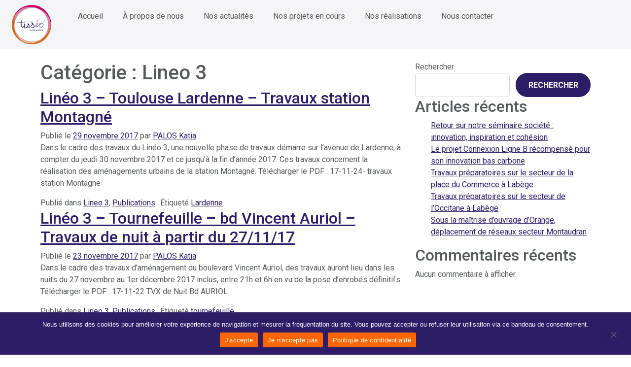

--- FILE ---
content_type: text/html; charset=UTF-8
request_url: https://www.tisseo-ingenierie.fr/category/lineo3/page/9/
body_size: 14142
content:
<!DOCTYPE html>
<html lang="fr-FR">
<head>
	<meta charset="UTF-8">
	<meta name="viewport" content="width=device-width, initial-scale=1.0, viewport-fit=cover" />		<meta name='robots' content='index, follow, max-image-preview:large, max-snippet:-1, max-video-preview:-1' />

	<!-- This site is optimized with the Yoast SEO plugin v26.6 - https://yoast.com/wordpress/plugins/seo/ -->
	<title>Archives des Lineo 3 - Page 9 sur 13 - Tisseo Ingenierie - conçoit et réalise les transports de demain</title>
	<link rel="canonical" href="https://www.tisseo-ingenierie.fr/category/lineo3/page/9/" />
	<link rel="prev" href="https://www.tisseo-ingenierie.fr/category/lineo3/page/8/" />
	<link rel="next" href="https://www.tisseo-ingenierie.fr/category/lineo3/page/10/" />
	<meta property="og:locale" content="fr_FR" />
	<meta property="og:type" content="article" />
	<meta property="og:title" content="Archives des Lineo 3 - Page 9 sur 13 - Tisseo Ingenierie - conçoit et réalise les transports de demain" />
	<meta property="og:url" content="https://www.tisseo-ingenierie.fr/category/lineo3/" />
	<meta property="og:site_name" content="Tisseo Ingenierie - conçoit et réalise les transports de demain" />
	<meta name="twitter:card" content="summary_large_image" />
	<script type="application/ld+json" class="yoast-schema-graph">{"@context":"https://schema.org","@graph":[{"@type":"CollectionPage","@id":"https://www.tisseo-ingenierie.fr/category/lineo3/","url":"https://www.tisseo-ingenierie.fr/category/lineo3/page/9/","name":"Archives des Lineo 3 - Page 9 sur 13 - Tisseo Ingenierie - conçoit et réalise les transports de demain","isPartOf":{"@id":"https://www.tisseo-ingenierie.fr/#website"},"breadcrumb":{"@id":"https://www.tisseo-ingenierie.fr/category/lineo3/page/9/#breadcrumb"},"inLanguage":"fr-FR"},{"@type":"BreadcrumbList","@id":"https://www.tisseo-ingenierie.fr/category/lineo3/page/9/#breadcrumb","itemListElement":[{"@type":"ListItem","position":1,"name":"Accueil","item":"https://www.tisseo-ingenierie.fr/"},{"@type":"ListItem","position":2,"name":"Lineo 3"}]},{"@type":"WebSite","@id":"https://www.tisseo-ingenierie.fr/#website","url":"https://www.tisseo-ingenierie.fr/","name":"Tisseo Ingénierie","description":"Tisséo Ingénierie conçoit et réalise les transports de demain","publisher":{"@id":"https://www.tisseo-ingenierie.fr/#organization"},"alternateName":"Tisseo Ingénierie","potentialAction":[{"@type":"SearchAction","target":{"@type":"EntryPoint","urlTemplate":"https://www.tisseo-ingenierie.fr/?s={search_term_string}"},"query-input":{"@type":"PropertyValueSpecification","valueRequired":true,"valueName":"search_term_string"}}],"inLanguage":"fr-FR"},{"@type":"Organization","@id":"https://www.tisseo-ingenierie.fr/#organization","name":"Tisseo Ingénierie","alternateName":"Tisseo Ingénierie","url":"https://www.tisseo-ingenierie.fr/","logo":{"@type":"ImageObject","inLanguage":"fr-FR","@id":"https://www.tisseo-ingenierie.fr/#/schema/logo/image/","url":"https://www.tisseo-ingenierie.fr/wp-content/uploads/2025/07/Tisseo-logo.svg","contentUrl":"https://www.tisseo-ingenierie.fr/wp-content/uploads/2025/07/Tisseo-logo.svg","caption":"Tisseo Ingénierie"},"image":{"@id":"https://www.tisseo-ingenierie.fr/#/schema/logo/image/"},"sameAs":["https://www.linkedin.com/company/smat/"]}]}</script>
	<!-- / Yoast SEO plugin. -->


<link rel='dns-prefetch' href='//www.googletagmanager.com' />
<link rel="alternate" type="application/rss+xml" title="Tisseo Ingenierie - conçoit et réalise les transports de demain &raquo; Flux" href="https://www.tisseo-ingenierie.fr/feed/" />
<link rel="alternate" type="application/rss+xml" title="Tisseo Ingenierie - conçoit et réalise les transports de demain &raquo; Flux des commentaires" href="https://www.tisseo-ingenierie.fr/comments/feed/" />
<link rel="alternate" type="application/rss+xml" title="Tisseo Ingenierie - conçoit et réalise les transports de demain &raquo; Flux de la catégorie Lineo 3" href="https://www.tisseo-ingenierie.fr/category/lineo3/feed/" />
<style id='wp-img-auto-sizes-contain-inline-css'>
img:is([sizes=auto i],[sizes^="auto," i]){contain-intrinsic-size:3000px 1500px}
/*# sourceURL=wp-img-auto-sizes-contain-inline-css */
</style>
<style id='wp-emoji-styles-inline-css'>

	img.wp-smiley, img.emoji {
		display: inline !important;
		border: none !important;
		box-shadow: none !important;
		height: 1em !important;
		width: 1em !important;
		margin: 0 0.07em !important;
		vertical-align: -0.1em !important;
		background: none !important;
		padding: 0 !important;
	}
/*# sourceURL=wp-emoji-styles-inline-css */
</style>
<link rel='stylesheet' id='wp-block-library-css' href='https://www.tisseo-ingenierie.fr/wp-includes/css/dist/block-library/style.min.css?ver=c60dac30c069b2fe6fb5c499937c9a3d' media='all' />
<style id='classic-theme-styles-inline-css'>
/*! This file is auto-generated */
.wp-block-button__link{color:#fff;background-color:#32373c;border-radius:9999px;box-shadow:none;text-decoration:none;padding:calc(.667em + 2px) calc(1.333em + 2px);font-size:1.125em}.wp-block-file__button{background:#32373c;color:#fff;text-decoration:none}
/*# sourceURL=/wp-includes/css/classic-themes.min.css */
</style>
<style id='global-styles-inline-css'>
:root{--wp--preset--aspect-ratio--square: 1;--wp--preset--aspect-ratio--4-3: 4/3;--wp--preset--aspect-ratio--3-4: 3/4;--wp--preset--aspect-ratio--3-2: 3/2;--wp--preset--aspect-ratio--2-3: 2/3;--wp--preset--aspect-ratio--16-9: 16/9;--wp--preset--aspect-ratio--9-16: 9/16;--wp--preset--color--black: #000000;--wp--preset--color--cyan-bluish-gray: #abb8c3;--wp--preset--color--white: #fff;--wp--preset--color--pale-pink: #f78da7;--wp--preset--color--vivid-red: #cf2e2e;--wp--preset--color--luminous-vivid-orange: #ff6900;--wp--preset--color--luminous-vivid-amber: #fcb900;--wp--preset--color--light-green-cyan: #7bdcb5;--wp--preset--color--vivid-green-cyan: #00d084;--wp--preset--color--pale-cyan-blue: #8ed1fc;--wp--preset--color--vivid-cyan-blue: #0693e3;--wp--preset--color--vivid-purple: #9b51e0;--wp--preset--color--blue: #0d6efd;--wp--preset--color--indigo: #6610f2;--wp--preset--color--purple: #2D1C66;--wp--preset--color--pink: #d63384;--wp--preset--color--red: #dc3545;--wp--preset--color--orange: #fd7e14;--wp--preset--color--yellow: #ffc107;--wp--preset--color--green: #198754;--wp--preset--color--teal: #20c997;--wp--preset--color--cyan: #0dcaf0;--wp--preset--color--gray: #6c757d;--wp--preset--color--gray-dark: #343a40;--wp--preset--gradient--vivid-cyan-blue-to-vivid-purple: linear-gradient(135deg,rgb(6,147,227) 0%,rgb(155,81,224) 100%);--wp--preset--gradient--light-green-cyan-to-vivid-green-cyan: linear-gradient(135deg,rgb(122,220,180) 0%,rgb(0,208,130) 100%);--wp--preset--gradient--luminous-vivid-amber-to-luminous-vivid-orange: linear-gradient(135deg,rgb(252,185,0) 0%,rgb(255,105,0) 100%);--wp--preset--gradient--luminous-vivid-orange-to-vivid-red: linear-gradient(135deg,rgb(255,105,0) 0%,rgb(207,46,46) 100%);--wp--preset--gradient--very-light-gray-to-cyan-bluish-gray: linear-gradient(135deg,rgb(238,238,238) 0%,rgb(169,184,195) 100%);--wp--preset--gradient--cool-to-warm-spectrum: linear-gradient(135deg,rgb(74,234,220) 0%,rgb(151,120,209) 20%,rgb(207,42,186) 40%,rgb(238,44,130) 60%,rgb(251,105,98) 80%,rgb(254,248,76) 100%);--wp--preset--gradient--blush-light-purple: linear-gradient(135deg,rgb(255,206,236) 0%,rgb(152,150,240) 100%);--wp--preset--gradient--blush-bordeaux: linear-gradient(135deg,rgb(254,205,165) 0%,rgb(254,45,45) 50%,rgb(107,0,62) 100%);--wp--preset--gradient--luminous-dusk: linear-gradient(135deg,rgb(255,203,112) 0%,rgb(199,81,192) 50%,rgb(65,88,208) 100%);--wp--preset--gradient--pale-ocean: linear-gradient(135deg,rgb(255,245,203) 0%,rgb(182,227,212) 50%,rgb(51,167,181) 100%);--wp--preset--gradient--electric-grass: linear-gradient(135deg,rgb(202,248,128) 0%,rgb(113,206,126) 100%);--wp--preset--gradient--midnight: linear-gradient(135deg,rgb(2,3,129) 0%,rgb(40,116,252) 100%);--wp--preset--font-size--small: 13px;--wp--preset--font-size--medium: 20px;--wp--preset--font-size--large: 36px;--wp--preset--font-size--x-large: 42px;--wp--preset--spacing--20: 0.44rem;--wp--preset--spacing--30: 0.67rem;--wp--preset--spacing--40: 1rem;--wp--preset--spacing--50: 1.5rem;--wp--preset--spacing--60: 2.25rem;--wp--preset--spacing--70: 3.38rem;--wp--preset--spacing--80: 5.06rem;--wp--preset--shadow--natural: 6px 6px 9px rgba(0, 0, 0, 0.2);--wp--preset--shadow--deep: 12px 12px 50px rgba(0, 0, 0, 0.4);--wp--preset--shadow--sharp: 6px 6px 0px rgba(0, 0, 0, 0.2);--wp--preset--shadow--outlined: 6px 6px 0px -3px rgb(255, 255, 255), 6px 6px rgb(0, 0, 0);--wp--preset--shadow--crisp: 6px 6px 0px rgb(0, 0, 0);}:where(.is-layout-flex){gap: 0.5em;}:where(.is-layout-grid){gap: 0.5em;}body .is-layout-flex{display: flex;}.is-layout-flex{flex-wrap: wrap;align-items: center;}.is-layout-flex > :is(*, div){margin: 0;}body .is-layout-grid{display: grid;}.is-layout-grid > :is(*, div){margin: 0;}:where(.wp-block-columns.is-layout-flex){gap: 2em;}:where(.wp-block-columns.is-layout-grid){gap: 2em;}:where(.wp-block-post-template.is-layout-flex){gap: 1.25em;}:where(.wp-block-post-template.is-layout-grid){gap: 1.25em;}.has-black-color{color: var(--wp--preset--color--black) !important;}.has-cyan-bluish-gray-color{color: var(--wp--preset--color--cyan-bluish-gray) !important;}.has-white-color{color: var(--wp--preset--color--white) !important;}.has-pale-pink-color{color: var(--wp--preset--color--pale-pink) !important;}.has-vivid-red-color{color: var(--wp--preset--color--vivid-red) !important;}.has-luminous-vivid-orange-color{color: var(--wp--preset--color--luminous-vivid-orange) !important;}.has-luminous-vivid-amber-color{color: var(--wp--preset--color--luminous-vivid-amber) !important;}.has-light-green-cyan-color{color: var(--wp--preset--color--light-green-cyan) !important;}.has-vivid-green-cyan-color{color: var(--wp--preset--color--vivid-green-cyan) !important;}.has-pale-cyan-blue-color{color: var(--wp--preset--color--pale-cyan-blue) !important;}.has-vivid-cyan-blue-color{color: var(--wp--preset--color--vivid-cyan-blue) !important;}.has-vivid-purple-color{color: var(--wp--preset--color--vivid-purple) !important;}.has-black-background-color{background-color: var(--wp--preset--color--black) !important;}.has-cyan-bluish-gray-background-color{background-color: var(--wp--preset--color--cyan-bluish-gray) !important;}.has-white-background-color{background-color: var(--wp--preset--color--white) !important;}.has-pale-pink-background-color{background-color: var(--wp--preset--color--pale-pink) !important;}.has-vivid-red-background-color{background-color: var(--wp--preset--color--vivid-red) !important;}.has-luminous-vivid-orange-background-color{background-color: var(--wp--preset--color--luminous-vivid-orange) !important;}.has-luminous-vivid-amber-background-color{background-color: var(--wp--preset--color--luminous-vivid-amber) !important;}.has-light-green-cyan-background-color{background-color: var(--wp--preset--color--light-green-cyan) !important;}.has-vivid-green-cyan-background-color{background-color: var(--wp--preset--color--vivid-green-cyan) !important;}.has-pale-cyan-blue-background-color{background-color: var(--wp--preset--color--pale-cyan-blue) !important;}.has-vivid-cyan-blue-background-color{background-color: var(--wp--preset--color--vivid-cyan-blue) !important;}.has-vivid-purple-background-color{background-color: var(--wp--preset--color--vivid-purple) !important;}.has-black-border-color{border-color: var(--wp--preset--color--black) !important;}.has-cyan-bluish-gray-border-color{border-color: var(--wp--preset--color--cyan-bluish-gray) !important;}.has-white-border-color{border-color: var(--wp--preset--color--white) !important;}.has-pale-pink-border-color{border-color: var(--wp--preset--color--pale-pink) !important;}.has-vivid-red-border-color{border-color: var(--wp--preset--color--vivid-red) !important;}.has-luminous-vivid-orange-border-color{border-color: var(--wp--preset--color--luminous-vivid-orange) !important;}.has-luminous-vivid-amber-border-color{border-color: var(--wp--preset--color--luminous-vivid-amber) !important;}.has-light-green-cyan-border-color{border-color: var(--wp--preset--color--light-green-cyan) !important;}.has-vivid-green-cyan-border-color{border-color: var(--wp--preset--color--vivid-green-cyan) !important;}.has-pale-cyan-blue-border-color{border-color: var(--wp--preset--color--pale-cyan-blue) !important;}.has-vivid-cyan-blue-border-color{border-color: var(--wp--preset--color--vivid-cyan-blue) !important;}.has-vivid-purple-border-color{border-color: var(--wp--preset--color--vivid-purple) !important;}.has-vivid-cyan-blue-to-vivid-purple-gradient-background{background: var(--wp--preset--gradient--vivid-cyan-blue-to-vivid-purple) !important;}.has-light-green-cyan-to-vivid-green-cyan-gradient-background{background: var(--wp--preset--gradient--light-green-cyan-to-vivid-green-cyan) !important;}.has-luminous-vivid-amber-to-luminous-vivid-orange-gradient-background{background: var(--wp--preset--gradient--luminous-vivid-amber-to-luminous-vivid-orange) !important;}.has-luminous-vivid-orange-to-vivid-red-gradient-background{background: var(--wp--preset--gradient--luminous-vivid-orange-to-vivid-red) !important;}.has-very-light-gray-to-cyan-bluish-gray-gradient-background{background: var(--wp--preset--gradient--very-light-gray-to-cyan-bluish-gray) !important;}.has-cool-to-warm-spectrum-gradient-background{background: var(--wp--preset--gradient--cool-to-warm-spectrum) !important;}.has-blush-light-purple-gradient-background{background: var(--wp--preset--gradient--blush-light-purple) !important;}.has-blush-bordeaux-gradient-background{background: var(--wp--preset--gradient--blush-bordeaux) !important;}.has-luminous-dusk-gradient-background{background: var(--wp--preset--gradient--luminous-dusk) !important;}.has-pale-ocean-gradient-background{background: var(--wp--preset--gradient--pale-ocean) !important;}.has-electric-grass-gradient-background{background: var(--wp--preset--gradient--electric-grass) !important;}.has-midnight-gradient-background{background: var(--wp--preset--gradient--midnight) !important;}.has-small-font-size{font-size: var(--wp--preset--font-size--small) !important;}.has-medium-font-size{font-size: var(--wp--preset--font-size--medium) !important;}.has-large-font-size{font-size: var(--wp--preset--font-size--large) !important;}.has-x-large-font-size{font-size: var(--wp--preset--font-size--x-large) !important;}
:where(.wp-block-post-template.is-layout-flex){gap: 1.25em;}:where(.wp-block-post-template.is-layout-grid){gap: 1.25em;}
:where(.wp-block-term-template.is-layout-flex){gap: 1.25em;}:where(.wp-block-term-template.is-layout-grid){gap: 1.25em;}
:where(.wp-block-columns.is-layout-flex){gap: 2em;}:where(.wp-block-columns.is-layout-grid){gap: 2em;}
:root :where(.wp-block-pullquote){font-size: 1.5em;line-height: 1.6;}
/*# sourceURL=global-styles-inline-css */
</style>
<link rel='stylesheet' id='cookie-notice-front-css' href='https://www.tisseo-ingenierie.fr/wp-content/plugins/cookie-notice/css/front.min.css?ver=2.5.11' media='all' />
<link rel='stylesheet' id='child-understrap-styles-css' href='https://www.tisseo-ingenierie.fr/wp-content/themes/periwinkle/css/child-theme.min.css?ver=1.2.0.1759258577' media='all' />
<link rel='stylesheet' id='elementor-frontend-css' href='https://www.tisseo-ingenierie.fr/wp-content/plugins/elementor/assets/css/frontend.min.css?ver=3.34.0' media='all' />
<link rel='stylesheet' id='widget-image-css' href='https://www.tisseo-ingenierie.fr/wp-content/plugins/elementor/assets/css/widget-image.min.css?ver=3.34.0' media='all' />
<link rel='stylesheet' id='widget-nav-menu-css' href='https://www.tisseo-ingenierie.fr/wp-content/plugins/elementor-pro/assets/css/widget-nav-menu.min.css?ver=3.34.0' media='all' />
<link rel='stylesheet' id='widget-heading-css' href='https://www.tisseo-ingenierie.fr/wp-content/plugins/elementor/assets/css/widget-heading.min.css?ver=3.34.0' media='all' />
<link rel='stylesheet' id='elementor-post-9-css' href='https://www.tisseo-ingenierie.fr/wp-content/uploads/elementor/css/post-9.css?ver=1766779966' media='all' />
<link rel='stylesheet' id='elementor-post-45-css' href='https://www.tisseo-ingenierie.fr/wp-content/uploads/elementor/css/post-45.css?ver=1766779966' media='all' />
<link rel='stylesheet' id='elementor-post-62-css' href='https://www.tisseo-ingenierie.fr/wp-content/uploads/elementor/css/post-62.css?ver=1766779966' media='all' />
<link rel='stylesheet' id='eael-general-css' href='https://www.tisseo-ingenierie.fr/wp-content/plugins/essential-addons-for-elementor-lite/assets/front-end/css/view/general.min.css?ver=6.5.3' media='all' />
<link rel='stylesheet' id='elementor-gf-roboto-css' href='https://fonts.googleapis.com/css?family=Roboto:100,100italic,200,200italic,300,300italic,400,400italic,500,500italic,600,600italic,700,700italic,800,800italic,900,900italic&#038;display=swap' media='all' />
<script id="cookie-notice-front-js-before">
var cnArgs = {"ajaxUrl":"https:\/\/www.tisseo-ingenierie.fr\/wp-admin\/admin-ajax.php","nonce":"57e3143b42","hideEffect":"fade","position":"bottom","onScroll":false,"onScrollOffset":100,"onClick":false,"cookieName":"cookie_notice_accepted","cookieTime":2592000,"cookieTimeRejected":2592000,"globalCookie":false,"redirection":false,"cache":true,"revokeCookies":false,"revokeCookiesOpt":"automatic"};

//# sourceURL=cookie-notice-front-js-before
</script>
<script src="https://www.tisseo-ingenierie.fr/wp-content/plugins/cookie-notice/js/front.min.js?ver=2.5.11" id="cookie-notice-front-js"></script>
<script src="https://www.tisseo-ingenierie.fr/wp-includes/js/jquery/jquery.min.js?ver=3.7.1" id="jquery-core-js"></script>
<script src="https://www.tisseo-ingenierie.fr/wp-includes/js/jquery/jquery-migrate.min.js?ver=3.4.1" id="jquery-migrate-js"></script>

<!-- Extrait de code de la balise Google (gtag.js) ajouté par Site Kit -->
<!-- Extrait Google Analytics ajouté par Site Kit -->
<script src="https://www.googletagmanager.com/gtag/js?id=GT-TXX3N496" id="google_gtagjs-js" async></script>
<script id="google_gtagjs-js-after">
window.dataLayer = window.dataLayer || [];function gtag(){dataLayer.push(arguments);}
gtag("set","linker",{"domains":["www.tisseo-ingenierie.fr"]});
gtag("js", new Date());
gtag("set", "developer_id.dZTNiMT", true);
gtag("config", "GT-TXX3N496");
 window._googlesitekit = window._googlesitekit || {}; window._googlesitekit.throttledEvents = []; window._googlesitekit.gtagEvent = (name, data) => { var key = JSON.stringify( { name, data } ); if ( !! window._googlesitekit.throttledEvents[ key ] ) { return; } window._googlesitekit.throttledEvents[ key ] = true; setTimeout( () => { delete window._googlesitekit.throttledEvents[ key ]; }, 5 ); gtag( "event", name, { ...data, event_source: "site-kit" } ); }; 
//# sourceURL=google_gtagjs-js-after
</script>
<link rel="https://api.w.org/" href="https://www.tisseo-ingenierie.fr/wp-json/" /><link rel="alternate" title="JSON" type="application/json" href="https://www.tisseo-ingenierie.fr/wp-json/wp/v2/categories/16" /><link rel="EditURI" type="application/rsd+xml" title="RSD" href="https://www.tisseo-ingenierie.fr/xmlrpc.php?rsd" />

<meta name="generator" content="Site Kit by Google 1.168.0" /><meta name="mobile-web-app-capable" content="yes">
<meta name="apple-mobile-web-app-capable" content="yes">
<meta name="apple-mobile-web-app-title" content="Tisseo Ingenierie - conçoit et réalise les transports de demain - Tisséo Ingénierie conçoit et réalise les transports de demain">
<meta name="generator" content="Elementor 3.34.0; features: e_font_icon_svg, additional_custom_breakpoints; settings: css_print_method-external, google_font-enabled, font_display-swap">
			<style>
				.e-con.e-parent:nth-of-type(n+4):not(.e-lazyloaded):not(.e-no-lazyload),
				.e-con.e-parent:nth-of-type(n+4):not(.e-lazyloaded):not(.e-no-lazyload) * {
					background-image: none !important;
				}
				@media screen and (max-height: 1024px) {
					.e-con.e-parent:nth-of-type(n+3):not(.e-lazyloaded):not(.e-no-lazyload),
					.e-con.e-parent:nth-of-type(n+3):not(.e-lazyloaded):not(.e-no-lazyload) * {
						background-image: none !important;
					}
				}
				@media screen and (max-height: 640px) {
					.e-con.e-parent:nth-of-type(n+2):not(.e-lazyloaded):not(.e-no-lazyload),
					.e-con.e-parent:nth-of-type(n+2):not(.e-lazyloaded):not(.e-no-lazyload) * {
						background-image: none !important;
					}
				}
			</style>
			<link rel="icon" href="https://www.tisseo-ingenierie.fr/wp-content/uploads/2025/07/Tisseo-logo.svg" sizes="32x32" />
<link rel="icon" href="https://www.tisseo-ingenierie.fr/wp-content/uploads/2025/07/Tisseo-logo.svg" sizes="192x192" />
<link rel="apple-touch-icon" href="https://www.tisseo-ingenierie.fr/wp-content/uploads/2025/07/Tisseo-logo.svg" />
<meta name="msapplication-TileImage" content="https://www.tisseo-ingenierie.fr/wp-content/uploads/2025/07/Tisseo-logo.svg" />
		<style id="wp-custom-css">
			.gradient-custom-text {
	background: linear-gradient(0deg, #FF6600 0%, #FF0066 100%);
    -webkit-background-clip: text;
    -webkit-text-fill-color: transparent;
}

.hover-custom-effect-text:hover {
	transform: translate(20px);
}

		</style>
		</head>
<body class="archive paged category category-lineo3 category-16 wp-custom-logo wp-embed-responsive paged-9 category-paged-9 wp-theme-understrap wp-child-theme-periwinkle cookies-not-set group-blog hfeed understrap-has-sidebar elementor-default elementor-kit-9">
		<header data-elementor-type="header" data-elementor-id="45" class="elementor elementor-45 elementor-location-header" data-elementor-post-type="elementor_library">
			<div class="elementor-element elementor-element-5c685b7 e-con-full e-flex e-con e-parent" data-id="5c685b7" data-element_type="container" data-settings="{&quot;background_background&quot;:&quot;classic&quot;}">
		<div class="elementor-element elementor-element-5384f79 e-con-full e-flex e-con e-child" data-id="5384f79" data-element_type="container">
				<div class="elementor-element elementor-element-ac1698c elementor-widget elementor-widget-theme-site-logo elementor-widget-image" data-id="ac1698c" data-element_type="widget" data-widget_type="theme-site-logo.default">
											<a href="https://www.tisseo-ingenierie.fr">
			<img width="1" height="1" src="https://www.tisseo-ingenierie.fr/wp-content/uploads/2025/07/Tisseo-logo.svg" class="attachment-full size-full wp-image-5" alt="" />				</a>
											</div>
				</div>
		<div class="elementor-element elementor-element-123fae3 e-con-full e-flex e-con e-child" data-id="123fae3" data-element_type="container">
				<div class="elementor-element elementor-element-5d9c509 elementor-nav-menu--stretch elementor-nav-menu--dropdown-tablet elementor-nav-menu__text-align-aside elementor-nav-menu--toggle elementor-nav-menu--burger elementor-widget elementor-widget-nav-menu" data-id="5d9c509" data-element_type="widget" data-settings="{&quot;full_width&quot;:&quot;stretch&quot;,&quot;layout&quot;:&quot;horizontal&quot;,&quot;submenu_icon&quot;:{&quot;value&quot;:&quot;&lt;svg aria-hidden=\&quot;true\&quot; class=\&quot;e-font-icon-svg e-fas-caret-down\&quot; viewBox=\&quot;0 0 320 512\&quot; xmlns=\&quot;http:\/\/www.w3.org\/2000\/svg\&quot;&gt;&lt;path d=\&quot;M31.3 192h257.3c17.8 0 26.7 21.5 14.1 34.1L174.1 354.8c-7.8 7.8-20.5 7.8-28.3 0L17.2 226.1C4.6 213.5 13.5 192 31.3 192z\&quot;&gt;&lt;\/path&gt;&lt;\/svg&gt;&quot;,&quot;library&quot;:&quot;fa-solid&quot;},&quot;toggle&quot;:&quot;burger&quot;}" data-widget_type="nav-menu.default">
								<nav aria-label="Menu" class="elementor-nav-menu--main elementor-nav-menu__container elementor-nav-menu--layout-horizontal e--pointer-none">
				<ul id="menu-1-5d9c509" class="elementor-nav-menu"><li class="menu-item menu-item-type-post_type menu-item-object-page menu-item-home menu-item-51"><a href="https://www.tisseo-ingenierie.fr/" class="elementor-item">Accueil</a></li>
<li class="menu-item menu-item-type-post_type menu-item-object-page menu-item-52"><a href="https://www.tisseo-ingenierie.fr/a-propos-de-nous/" class="elementor-item">À propos de nous</a></li>
<li class="menu-item menu-item-type-post_type menu-item-object-page current_page_parent menu-item-58"><a href="https://www.tisseo-ingenierie.fr/actualites/" class="elementor-item">Nos actualités</a></li>
<li class="menu-item menu-item-type-post_type_archive menu-item-object-projets_en_cours menu-item-88"><a href="https://www.tisseo-ingenierie.fr/projets_en_cours/" class="elementor-item">Nos projets en cours</a></li>
<li class="menu-item menu-item-type-post_type_archive menu-item-object-realisations menu-item-87"><a href="https://www.tisseo-ingenierie.fr/realisations/" class="elementor-item">Nos réalisations</a></li>
<li class="menu-item menu-item-type-post_type menu-item-object-page menu-item-55"><a href="https://www.tisseo-ingenierie.fr/nous-contacter/" class="elementor-item">Nous contacter</a></li>
</ul>			</nav>
					<div class="elementor-menu-toggle" role="button" tabindex="0" aria-label="Permuter le menu" aria-expanded="false">
			<svg aria-hidden="true" role="presentation" class="elementor-menu-toggle__icon--open e-font-icon-svg e-eicon-menu-bar" viewBox="0 0 1000 1000" xmlns="http://www.w3.org/2000/svg"><path d="M104 333H896C929 333 958 304 958 271S929 208 896 208H104C71 208 42 237 42 271S71 333 104 333ZM104 583H896C929 583 958 554 958 521S929 458 896 458H104C71 458 42 487 42 521S71 583 104 583ZM104 833H896C929 833 958 804 958 771S929 708 896 708H104C71 708 42 737 42 771S71 833 104 833Z"></path></svg><svg aria-hidden="true" role="presentation" class="elementor-menu-toggle__icon--close e-font-icon-svg e-eicon-close" viewBox="0 0 1000 1000" xmlns="http://www.w3.org/2000/svg"><path d="M742 167L500 408 258 167C246 154 233 150 217 150 196 150 179 158 167 167 154 179 150 196 150 212 150 229 154 242 171 254L408 500 167 742C138 771 138 800 167 829 196 858 225 858 254 829L496 587 738 829C750 842 767 846 783 846 800 846 817 842 829 829 842 817 846 804 846 783 846 767 842 750 829 737L588 500 833 258C863 229 863 200 833 171 804 137 775 137 742 167Z"></path></svg>		</div>
					<nav class="elementor-nav-menu--dropdown elementor-nav-menu__container" aria-hidden="true">
				<ul id="menu-2-5d9c509" class="elementor-nav-menu"><li class="menu-item menu-item-type-post_type menu-item-object-page menu-item-home menu-item-51"><a href="https://www.tisseo-ingenierie.fr/" class="elementor-item" tabindex="-1">Accueil</a></li>
<li class="menu-item menu-item-type-post_type menu-item-object-page menu-item-52"><a href="https://www.tisseo-ingenierie.fr/a-propos-de-nous/" class="elementor-item" tabindex="-1">À propos de nous</a></li>
<li class="menu-item menu-item-type-post_type menu-item-object-page current_page_parent menu-item-58"><a href="https://www.tisseo-ingenierie.fr/actualites/" class="elementor-item" tabindex="-1">Nos actualités</a></li>
<li class="menu-item menu-item-type-post_type_archive menu-item-object-projets_en_cours menu-item-88"><a href="https://www.tisseo-ingenierie.fr/projets_en_cours/" class="elementor-item" tabindex="-1">Nos projets en cours</a></li>
<li class="menu-item menu-item-type-post_type_archive menu-item-object-realisations menu-item-87"><a href="https://www.tisseo-ingenierie.fr/realisations/" class="elementor-item" tabindex="-1">Nos réalisations</a></li>
<li class="menu-item menu-item-type-post_type menu-item-object-page menu-item-55"><a href="https://www.tisseo-ingenierie.fr/nous-contacter/" class="elementor-item" tabindex="-1">Nous contacter</a></li>
</ul>			</nav>
						</div>
				</div>
				</div>
				</header>
		
<div class="wrapper" id="archive-wrapper">

	<div class="container" id="content" tabindex="-1">

		<div class="row">

			
<div class="col-md content-area" id="primary">

			<main class="site-main" id="main">

									<header class="page-header">
						<h1 class="page-title">Catégorie : <span>Lineo 3</span></h1>					</header><!-- .page-header -->
					
<article class="post-7578 post type-post status-publish format-standard hentry category-lineo3 category-publications tag-lardenne" id="post-7578">

	<header class="entry-header">

		<h2 class="entry-title"><a href="https://www.tisseo-ingenierie.fr/lineo-3-toulouse-lardenne-travaux-station-montagne/" rel="bookmark">Linéo 3 &#8211; Toulouse Lardenne &#8211; Travaux station Montagné</a></h2>
		
			<div class="entry-meta">
				<span class="posted-on">Publié le <a href="https://www.tisseo-ingenierie.fr/lineo-3-toulouse-lardenne-travaux-station-montagne/" rel="bookmark"><time class="entry-date published updated" datetime="2017-11-29T15:40:21+01:00">29 novembre 2017</time></a></span><span class="byline"> par<span class="author vcard"> <a class="url fn n" href="https://www.tisseo-ingenierie.fr/author/katia/">PALOS Katia</a></span></span>			</div><!-- .entry-meta -->

		
	</header><!-- .entry-header -->

	
	<div class="entry-content">

		<p>Dans le cadre des travaux du Linéo 3, une nouvelle phase de travaux démarre sur l&rsquo;avenue de Lardenne, à compter du jeudi 30 novembre 2017 et ce jusqu&rsquo;à la fin d&rsquo;année 2017. Ces travaux concernent la réalisation des aménagements urbains de la station Montagné. Télécharger le PDF : 17-11-24- travaux station Montagne</p>

	</div><!-- .entry-content -->

	<footer class="entry-footer">

		<span class="cat-links">Publié dans <a href="https://www.tisseo-ingenierie.fr/category/lineo3/" rel="category tag">Lineo 3</a>, <a href="https://www.tisseo-ingenierie.fr/category/publications/" rel="category tag">Publications</a></span><span class="tags-links">Étiqueté <a href="https://www.tisseo-ingenierie.fr/tag/lardenne/" rel="tag">Lardenne</a></span>
	</footer><!-- .entry-footer -->

</article><!-- #post-7578 -->

<article class="post-7563 post type-post status-publish format-standard hentry category-lineo3 category-publications tag-tournefeuille" id="post-7563">

	<header class="entry-header">

		<h2 class="entry-title"><a href="https://www.tisseo-ingenierie.fr/lineo-3-tournefeuille-bd-vincent-auriol-travaux-de-nuit-a-partir-271117/" rel="bookmark">Linéo 3 &#8211; Tournefeuille &#8211; bd Vincent Auriol &#8211; Travaux de nuit à partir du 27/11/17</a></h2>
		
			<div class="entry-meta">
				<span class="posted-on">Publié le <a href="https://www.tisseo-ingenierie.fr/lineo-3-tournefeuille-bd-vincent-auriol-travaux-de-nuit-a-partir-271117/" rel="bookmark"><time class="entry-date published updated" datetime="2017-11-23T15:47:47+01:00">23 novembre 2017</time></a></span><span class="byline"> par<span class="author vcard"> <a class="url fn n" href="https://www.tisseo-ingenierie.fr/author/katia/">PALOS Katia</a></span></span>			</div><!-- .entry-meta -->

		
	</header><!-- .entry-header -->

	
	<div class="entry-content">

		<p>Dans le cadre des travaux d’aménagement du boulevard Vincent Auriol, des travaux auront lieu dans les nuits du 27 novembre au 1er décembre 2017 inclus, entre 21h et 6h en vu de la pose d&rsquo;enrobés définitifs. Télécharger le PDF : 17-11-22 TVX de Nuit Bd AURIOL</p>

	</div><!-- .entry-content -->

	<footer class="entry-footer">

		<span class="cat-links">Publié dans <a href="https://www.tisseo-ingenierie.fr/category/lineo3/" rel="category tag">Lineo 3</a>, <a href="https://www.tisseo-ingenierie.fr/category/publications/" rel="category tag">Publications</a></span><span class="tags-links">Étiqueté <a href="https://www.tisseo-ingenierie.fr/tag/tournefeuille/" rel="tag">tournefeuille</a></span>
	</footer><!-- .entry-footer -->

</article><!-- #post-7563 -->

<article class="post-7559 post type-post status-publish format-standard hentry category-lineo3 category-publications tag-lardenne" id="post-7559">

	<header class="entry-header">

		<h2 class="entry-title"><a href="https://www.tisseo-ingenierie.fr/lineo-3-toulouse-lardenne-demarrage-travaux-sauvegrain/" rel="bookmark">Linéo 3 &#8211; Toulouse Lardenne &#8211; Démarrage travaux Sauvegrain</a></h2>
		
			<div class="entry-meta">
				<span class="posted-on">Publié le <a href="https://www.tisseo-ingenierie.fr/lineo-3-toulouse-lardenne-demarrage-travaux-sauvegrain/" rel="bookmark"><time class="entry-date published updated" datetime="2017-11-10T17:26:28+01:00">10 novembre 2017</time></a></span><span class="byline"> par<span class="author vcard"> <a class="url fn n" href="https://www.tisseo-ingenierie.fr/author/katia/">PALOS Katia</a></span></span>			</div><!-- .entry-meta -->

		
	</header><!-- .entry-header -->

	
	<div class="entry-content">

		<p>Dans le cadre des travaux du Linéo 3, une nouvelle phase de travaux démarre sur l&rsquo;avenue de Lardenne, à compter du mardi 14 novembre 2017 et ce jusqu&rsquo;à la fin d&rsquo;année 2017. Télécharger le PDF : 17-11-13- demarrage travaux sauvegrain</p>

	</div><!-- .entry-content -->

	<footer class="entry-footer">

		<span class="cat-links">Publié dans <a href="https://www.tisseo-ingenierie.fr/category/lineo3/" rel="category tag">Lineo 3</a>, <a href="https://www.tisseo-ingenierie.fr/category/publications/" rel="category tag">Publications</a></span><span class="tags-links">Étiqueté <a href="https://www.tisseo-ingenierie.fr/tag/lardenne/" rel="tag">Lardenne</a></span>
	</footer><!-- .entry-footer -->

</article><!-- #post-7559 -->

<article class="post-7556 post type-post status-publish format-standard hentry category-lineo3 category-publications tag-tournefeuille" id="post-7556">

	<header class="entry-header">

		<h2 class="entry-title"><a href="https://www.tisseo-ingenierie.fr/lineo-3-tournefeuille-bd-vincent-auriol-travaux-a-partir-131117/" rel="bookmark">Linéo 3 &#8211; Tournefeuille &#8211; bd Vincent Auriol &#8211; Travaux à partir du 13/11/17</a></h2>
		
			<div class="entry-meta">
				<span class="posted-on">Publié le <a href="https://www.tisseo-ingenierie.fr/lineo-3-tournefeuille-bd-vincent-auriol-travaux-a-partir-131117/" rel="bookmark"><time class="entry-date published updated" datetime="2017-11-10T17:20:51+01:00">10 novembre 2017</time></a></span><span class="byline"> par<span class="author vcard"> <a class="url fn n" href="https://www.tisseo-ingenierie.fr/author/katia/">PALOS Katia</a></span></span>			</div><!-- .entry-meta -->

		
	</header><!-- .entry-header -->

	
	<div class="entry-content">

		<p>Une nouvelle phase de travaux va démarrer à partir du lundi 13 novembre 2017 sur le boulevard Vincent Auriol, entre l&rsquo;avenue de Gascogne et le bd Eugène Montel. Télécharger le PDF : 17-11-08- travaux bd Vindent Auriol</p>

	</div><!-- .entry-content -->

	<footer class="entry-footer">

		<span class="cat-links">Publié dans <a href="https://www.tisseo-ingenierie.fr/category/lineo3/" rel="category tag">Lineo 3</a>, <a href="https://www.tisseo-ingenierie.fr/category/publications/" rel="category tag">Publications</a></span><span class="tags-links">Étiqueté <a href="https://www.tisseo-ingenierie.fr/tag/tournefeuille/" rel="tag">tournefeuille</a></span>
	</footer><!-- .entry-footer -->

</article><!-- #post-7556 -->

<article class="post-7553 post type-post status-publish format-standard hentry category-lineo3 category-publications tag-tournefeuille" id="post-7553">

	<header class="entry-header">

		<h2 class="entry-title"><a href="https://www.tisseo-ingenierie.fr/lineo-3-tournefeuille-station-perigord-travaux-a-partir-091117/" rel="bookmark">Linéo 3 &#8211; Tournefeuille &#8211; Station Périgord &#8211; Travaux à partir du 09/11/17</a></h2>
		
			<div class="entry-meta">
				<span class="posted-on">Publié le <a href="https://www.tisseo-ingenierie.fr/lineo-3-tournefeuille-station-perigord-travaux-a-partir-091117/" rel="bookmark"><time class="entry-date published updated" datetime="2017-11-08T17:05:13+01:00">8 novembre 2017</time></a></span><span class="byline"> par<span class="author vcard"> <a class="url fn n" href="https://www.tisseo-ingenierie.fr/author/katia/">PALOS Katia</a></span></span>			</div><!-- .entry-meta -->

		
	</header><!-- .entry-header -->

	
	<div class="entry-content">

		<p>Dans le cadre des travaux d&rsquo;aménagement de la rue du Petit Train au droit de la station « Périgord » des travaux vont démarrer à compter du 9 novembre jusqu&rsquo;à la fin janvier 2018 Télécharger le PDF : 17-11-09 Travaux Station PERIGORD</p>

	</div><!-- .entry-content -->

	<footer class="entry-footer">

		<span class="cat-links">Publié dans <a href="https://www.tisseo-ingenierie.fr/category/lineo3/" rel="category tag">Lineo 3</a>, <a href="https://www.tisseo-ingenierie.fr/category/publications/" rel="category tag">Publications</a></span><span class="tags-links">Étiqueté <a href="https://www.tisseo-ingenierie.fr/tag/tournefeuille/" rel="tag">tournefeuille</a></span>
	</footer><!-- .entry-footer -->

</article><!-- #post-7553 -->

<article class="post-7537 post type-post status-publish format-standard hentry category-lineo3 category-publications tag-lardenne" id="post-7537">

	<header class="entry-header">

		<h2 class="entry-title"><a href="https://www.tisseo-ingenierie.fr/lineo-3-toulouse-lardenne-travaux-lavenue-de-lardenne/" rel="bookmark">Linéo 3 &#8211; Toulouse Lardenne &#8211; Travaux sur l&rsquo;avenue de Lardenne</a></h2>
		
			<div class="entry-meta">
				<span class="posted-on">Publié le <a href="https://www.tisseo-ingenierie.fr/lineo-3-toulouse-lardenne-travaux-lavenue-de-lardenne/" rel="bookmark"><time class="entry-date published updated" datetime="2017-10-23T10:37:34+02:00">23 octobre 2017</time></a></span><span class="byline"> par<span class="author vcard"> <a class="url fn n" href="https://www.tisseo-ingenierie.fr/author/katia/">PALOS Katia</a></span></span>			</div><!-- .entry-meta -->

		
	</header><!-- .entry-header -->

	
	<div class="entry-content">

		<p>Dans le cadre des travaux du Linéo 3, une nouvelle phase de travaux démarre au droit du carrefour Maxwell et de l&rsquo;avenue de Lardenne, à compter du mercredi 25 octobre 2017. Télécharger le PDF : 17-10-17-travaux avenue de Lardenne</p>

	</div><!-- .entry-content -->

	<footer class="entry-footer">

		<span class="cat-links">Publié dans <a href="https://www.tisseo-ingenierie.fr/category/lineo3/" rel="category tag">Lineo 3</a>, <a href="https://www.tisseo-ingenierie.fr/category/publications/" rel="category tag">Publications</a></span><span class="tags-links">Étiqueté <a href="https://www.tisseo-ingenierie.fr/tag/lardenne/" rel="tag">Lardenne</a></span>
	</footer><!-- .entry-footer -->

</article><!-- #post-7537 -->

<article class="post-7525 post type-post status-publish format-standard hentry category-lineo3 category-publications tag-tournefeuille" id="post-7525">

	<header class="entry-header">

		<h2 class="entry-title"><a href="https://www.tisseo-ingenierie.fr/lineo-3-tournefeuille-avenue-jean-jaures-travaux-a-partir-231017/" rel="bookmark">Linéo 3 &#8211; Tournefeuille &#8211; avenue Jean Jaurès &#8211; Travaux à partir du 23/10/17</a></h2>
		
			<div class="entry-meta">
				<span class="posted-on">Publié le <a href="https://www.tisseo-ingenierie.fr/lineo-3-tournefeuille-avenue-jean-jaures-travaux-a-partir-231017/" rel="bookmark"><time class="entry-date published updated" datetime="2017-10-22T10:10:43+02:00">22 octobre 2017</time></a></span><span class="byline"> par<span class="author vcard"> <a class="url fn n" href="https://www.tisseo-ingenierie.fr/author/katia/">PALOS Katia</a></span></span>			</div><!-- .entry-meta -->

		
	</header><!-- .entry-header -->

	
	<div class="entry-content">

		<p>Dans le cadre du chantier Linéo 3, des travaux préalables et de libération d&#8217;emprise seront réalisés sur la partie impaire de l&rsquo;avenue Jean Jaurès à compter du 23 octobre 2017. Puis du 30 octobre au 15 décembre 2017 seront entrepris les travaux d&rsquo;aménagement et de finition. Télécharger le PDF : 17-10-17-Démarrage TVX Jean JAURES</p>

	</div><!-- .entry-content -->

	<footer class="entry-footer">

		<span class="cat-links">Publié dans <a href="https://www.tisseo-ingenierie.fr/category/lineo3/" rel="category tag">Lineo 3</a>, <a href="https://www.tisseo-ingenierie.fr/category/publications/" rel="category tag">Publications</a></span><span class="tags-links">Étiqueté <a href="https://www.tisseo-ingenierie.fr/tag/tournefeuille/" rel="tag">tournefeuille</a></span>
	</footer><!-- .entry-footer -->

</article><!-- #post-7525 -->

<article class="post-7531 post type-post status-publish format-standard hentry category-lineo3 category-publications tag-tournefeuille" id="post-7531">

	<header class="entry-header">

		<h2 class="entry-title"><a href="https://www.tisseo-ingenierie.fr/lineo-3-tournefeuille-rue-petit-train-travaux-de-nuit-2610-71117/" rel="bookmark">Linéo 3 &#8211; Tournefeuille &#8211; rue du Petit Train &#8211; Travaux de nuit du 26/10 au 7/11/17</a></h2>
		
			<div class="entry-meta">
				<span class="posted-on">Publié le <a href="https://www.tisseo-ingenierie.fr/lineo-3-tournefeuille-rue-petit-train-travaux-de-nuit-2610-71117/" rel="bookmark"><time class="entry-date published updated" datetime="2017-10-19T15:19:48+02:00">19 octobre 2017</time></a></span><span class="byline"> par<span class="author vcard"> <a class="url fn n" href="https://www.tisseo-ingenierie.fr/author/katia/">PALOS Katia</a></span></span>			</div><!-- .entry-meta -->

		
	</header><!-- .entry-header -->

	
	<div class="entry-content">

		<p>Dans le cadre des travaux d&rsquo;aménagement du Linéo 3, des interventions auront lieu rue du Petit Train, au droit de la station Alpilles, durant 4 nuits à compter du 26/10 jusqu&rsquo;au 7/11/17. Télécharger le PDF : 17-10-20 -travaux de nuit rue du petit train Alpilles</p>

	</div><!-- .entry-content -->

	<footer class="entry-footer">

		<span class="cat-links">Publié dans <a href="https://www.tisseo-ingenierie.fr/category/lineo3/" rel="category tag">Lineo 3</a>, <a href="https://www.tisseo-ingenierie.fr/category/publications/" rel="category tag">Publications</a></span><span class="tags-links">Étiqueté <a href="https://www.tisseo-ingenierie.fr/tag/tournefeuille/" rel="tag">tournefeuille</a></span>
	</footer><!-- .entry-footer -->

</article><!-- #post-7531 -->

<article class="post-7528 post type-post status-publish format-standard hentry category-lineo3 category-publications tag-tournefeuille" id="post-7528">

	<header class="entry-header">

		<h2 class="entry-title"><a href="https://www.tisseo-ingenierie.fr/lineo-3-tournefeuille-rue-de-garenne-travaux-a-partir-231017/" rel="bookmark">Linéo 3 &#8211; Tournefeuille &#8211; rue de la Garenne &#8211; Travaux à partir du 23/10/17</a></h2>
		
			<div class="entry-meta">
				<span class="posted-on">Publié le <a href="https://www.tisseo-ingenierie.fr/lineo-3-tournefeuille-rue-de-garenne-travaux-a-partir-231017/" rel="bookmark"><time class="entry-date published updated" datetime="2017-10-19T15:11:12+02:00">19 octobre 2017</time></a></span><span class="byline"> par<span class="author vcard"> <a class="url fn n" href="https://www.tisseo-ingenierie.fr/author/katia/">PALOS Katia</a></span></span>			</div><!-- .entry-meta -->

		
	</header><!-- .entry-header -->

	
	<div class="entry-content">

		<p>Dans le cadre des travaux d&rsquo;aménagement du Linéo 3 rue de la Garenne, l&#8217;emprise d&rsquo;intervention va basculer du côté riverains à partir du 23 octobre 2017. Télécharger le PDF : 17-10-17-Basculement d&#8217;emprise Rue de la Garenne</p>

	</div><!-- .entry-content -->

	<footer class="entry-footer">

		<span class="cat-links">Publié dans <a href="https://www.tisseo-ingenierie.fr/category/lineo3/" rel="category tag">Lineo 3</a>, <a href="https://www.tisseo-ingenierie.fr/category/publications/" rel="category tag">Publications</a></span><span class="tags-links">Étiqueté <a href="https://www.tisseo-ingenierie.fr/tag/tournefeuille/" rel="tag">tournefeuille</a></span>
	</footer><!-- .entry-footer -->

</article><!-- #post-7528 -->

			</main>

			
		<!-- The pagination component -->
		<nav aria-labelledby="posts-nav-label">

			<h2 id="posts-nav-label" class="screen-reader-text">
				Navigation dans les articles			</h2>

			<ul class="pagination">

									<li class="page-item ">
						<a class="prev page-link" href="https://www.tisseo-ingenierie.fr/category/lineo3/page/8/">&laquo;</a>					</li>
										<li class="page-item ">
						<a class="page-link" href="https://www.tisseo-ingenierie.fr/category/lineo3/">1</a>					</li>
										<li class="page-item ">
						<span class="page-link disabled dots">…</span>					</li>
										<li class="page-item ">
						<a class="page-link" href="https://www.tisseo-ingenierie.fr/category/lineo3/page/7/">7</a>					</li>
										<li class="page-item ">
						<a class="page-link" href="https://www.tisseo-ingenierie.fr/category/lineo3/page/8/">8</a>					</li>
										<li class="page-item active">
						<span aria-current="page" class="page-link current">9</span>					</li>
										<li class="page-item ">
						<a class="page-link" href="https://www.tisseo-ingenierie.fr/category/lineo3/page/10/">10</a>					</li>
										<li class="page-item ">
						<a class="page-link" href="https://www.tisseo-ingenierie.fr/category/lineo3/page/11/">11</a>					</li>
										<li class="page-item ">
						<span class="page-link disabled dots">…</span>					</li>
										<li class="page-item ">
						<a class="page-link" href="https://www.tisseo-ingenierie.fr/category/lineo3/page/13/">13</a>					</li>
										<li class="page-item ">
						<a class="next page-link" href="https://www.tisseo-ingenierie.fr/category/lineo3/page/10/">&raquo;</a>					</li>
					
			</ul>

		</nav>

		</div><!-- #primary -->


	<div class="col-md-4 widget-area" id="right-sidebar">
<aside id="block-2" class="widget widget_block widget_search"><form role="search" method="get" action="https://www.tisseo-ingenierie.fr/" class="wp-block-search__button-outside wp-block-search__text-button wp-block-search"    ><label class="wp-block-search__label" for="wp-block-search__input-1" >Rechercher</label><div class="wp-block-search__inside-wrapper" ><input class="wp-block-search__input form-control" id="wp-block-search__input-1" placeholder="" value="" type="search" name="s" required /><button aria-label="Rechercher" class="wp-block-search__button btn btn-primary wp-element-button" type="submit" >Rechercher</button></div></form></aside><aside id="block-3" class="widget widget_block"><div class="wp-block-group"><div class="wp-block-group__inner-container is-layout-flow wp-block-group-is-layout-flow"><h2 class="wp-block-heading">Articles récents</h2><ul class="wp-block-latest-posts__list wp-block-latest-posts"><li><a class="wp-block-latest-posts__post-title" href="https://www.tisseo-ingenierie.fr/retour-sur-notre-seminaire-societe-innovation-inspiration-et-cohesion/">Retour sur notre séminaire société : innovation, inspiration et cohésion</a></li>
<li><a class="wp-block-latest-posts__post-title" href="https://www.tisseo-ingenierie.fr/clb-recompense-innovation-bas-carbone/">Le projet Connexion Ligne B récompensé pour son innovation bas carbone</a></li>
<li><a class="wp-block-latest-posts__post-title" href="https://www.tisseo-ingenierie.fr/travaux-preparatoires-sur-le-secteur-place-commmerce-labege/">Travaux préparatoires sur le secteur de la place du Commerce à Labège</a></li>
<li><a class="wp-block-latest-posts__post-title" href="https://www.tisseo-ingenierie.fr/travaux-preparatoires-sur-le-secteur-francois-verdier-2-2-3-3-2-3-3-3-3-2/">Travaux préparatoires sur le secteur de l&rsquo;Occitane à Labège</a></li>
<li><a class="wp-block-latest-posts__post-title" href="https://www.tisseo-ingenierie.fr/sous-la-maitrise-douvrage-de-toulouse-metropole-deplacement-de-reseaux-secteur-de-lormeau-2-3-2-2-3-2-3-3-2/">Sous la maîtrise d&rsquo;ouvrage d&rsquo;Orange, déplacement de réseaux secteur Montaudran</a></li>
</ul></div></div></aside><aside id="block-4" class="widget widget_block"><div class="wp-block-group"><div class="wp-block-group__inner-container is-layout-flow wp-block-group-is-layout-flow"><h2 class="wp-block-heading">Commentaires récents</h2><div class="no-comments wp-block-latest-comments">Aucun commentaire à afficher.</div></div></div></aside>
</div><!-- #right-sidebar -->

		</div><!-- .row -->

	</div><!-- #content -->

</div><!-- #archive-wrapper -->

		<footer data-elementor-type="footer" data-elementor-id="62" class="elementor elementor-62 elementor-location-footer" data-elementor-post-type="elementor_library">
			<footer class="elementor-element elementor-element-35460f4 e-con-full e-flex e-con e-parent" data-id="35460f4" data-element_type="container" data-settings="{&quot;background_background&quot;:&quot;classic&quot;}">
		<div class="elementor-element elementor-element-c923e2d e-con-full e-flex e-con e-child" data-id="c923e2d" data-element_type="container">
				<div class="elementor-element elementor-element-3ce5eb8 elementor-widget elementor-widget-theme-site-logo elementor-widget-image" data-id="3ce5eb8" data-element_type="widget" data-widget_type="theme-site-logo.default">
											<a href="https://www.tisseo-ingenierie.fr">
			<img width="1" height="1" src="https://www.tisseo-ingenierie.fr/wp-content/uploads/2025/07/Tisseo-logo.svg" class="attachment-full size-full wp-image-5" alt="" />				</a>
											</div>
				</div>
		<div class="elementor-element elementor-element-c22ac06 e-con-full e-flex e-con e-child" data-id="c22ac06" data-element_type="container">
		<div class="elementor-element elementor-element-b37457d e-con-full e-flex e-con e-child" data-id="b37457d" data-element_type="container">
				<div class="elementor-element elementor-element-f129160 elementor-widget elementor-widget-heading" data-id="f129160" data-element_type="widget" data-widget_type="heading.default">
					<span class="elementor-heading-title elementor-size-default">À propos de nous</span>				</div>
				<div class="elementor-element elementor-element-78a1e90 elementor-nav-menu--dropdown-none elementor-widget elementor-widget-nav-menu" data-id="78a1e90" data-element_type="widget" data-settings="{&quot;layout&quot;:&quot;vertical&quot;,&quot;submenu_icon&quot;:{&quot;value&quot;:&quot;&lt;svg aria-hidden=\&quot;true\&quot; class=\&quot;e-font-icon-svg e-fas-caret-down\&quot; viewBox=\&quot;0 0 320 512\&quot; xmlns=\&quot;http:\/\/www.w3.org\/2000\/svg\&quot;&gt;&lt;path d=\&quot;M31.3 192h257.3c17.8 0 26.7 21.5 14.1 34.1L174.1 354.8c-7.8 7.8-20.5 7.8-28.3 0L17.2 226.1C4.6 213.5 13.5 192 31.3 192z\&quot;&gt;&lt;\/path&gt;&lt;\/svg&gt;&quot;,&quot;library&quot;:&quot;fa-solid&quot;}}" data-widget_type="nav-menu.default">
								<nav aria-label="Menu" class="elementor-nav-menu--main elementor-nav-menu__container elementor-nav-menu--layout-vertical e--pointer-none">
				<ul id="menu-1-78a1e90" class="elementor-nav-menu sm-vertical"><li class="menu-item menu-item-type-post_type menu-item-object-page menu-item-67"><a href="https://www.tisseo-ingenierie.fr/a-propos-de-nous/" class="elementor-item">Qui sommes-nous ?</a></li>
<li class="menu-item menu-item-type-custom menu-item-object-custom menu-item-68"><a href="#" class="elementor-item elementor-item-anchor">Nos engagements</a></li>
<li class="menu-item menu-item-type-post_type menu-item-object-page menu-item-12565"><a href="https://www.tisseo-ingenierie.fr/nous-contacter/" class="elementor-item">Nous contacter</a></li>
</ul>			</nav>
						<nav class="elementor-nav-menu--dropdown elementor-nav-menu__container" aria-hidden="true">
				<ul id="menu-2-78a1e90" class="elementor-nav-menu sm-vertical"><li class="menu-item menu-item-type-post_type menu-item-object-page menu-item-67"><a href="https://www.tisseo-ingenierie.fr/a-propos-de-nous/" class="elementor-item" tabindex="-1">Qui sommes-nous ?</a></li>
<li class="menu-item menu-item-type-custom menu-item-object-custom menu-item-68"><a href="#" class="elementor-item elementor-item-anchor" tabindex="-1">Nos engagements</a></li>
<li class="menu-item menu-item-type-post_type menu-item-object-page menu-item-12565"><a href="https://www.tisseo-ingenierie.fr/nous-contacter/" class="elementor-item" tabindex="-1">Nous contacter</a></li>
</ul>			</nav>
						</div>
				</div>
		<div class="elementor-element elementor-element-29466c3 e-con-full e-flex e-con e-child" data-id="29466c3" data-element_type="container">
				<div class="elementor-element elementor-element-6a08589 elementor-widget elementor-widget-heading" data-id="6a08589" data-element_type="widget" data-widget_type="heading.default">
					<span class="elementor-heading-title elementor-size-default">Tisséo ingénierie</span>				</div>
				<div class="elementor-element elementor-element-f029996 elementor-nav-menu--dropdown-none elementor-widget elementor-widget-nav-menu" data-id="f029996" data-element_type="widget" data-settings="{&quot;layout&quot;:&quot;vertical&quot;,&quot;submenu_icon&quot;:{&quot;value&quot;:&quot;&lt;svg aria-hidden=\&quot;true\&quot; class=\&quot;e-font-icon-svg e-fas-caret-down\&quot; viewBox=\&quot;0 0 320 512\&quot; xmlns=\&quot;http:\/\/www.w3.org\/2000\/svg\&quot;&gt;&lt;path d=\&quot;M31.3 192h257.3c17.8 0 26.7 21.5 14.1 34.1L174.1 354.8c-7.8 7.8-20.5 7.8-28.3 0L17.2 226.1C4.6 213.5 13.5 192 31.3 192z\&quot;&gt;&lt;\/path&gt;&lt;\/svg&gt;&quot;,&quot;library&quot;:&quot;fa-solid&quot;}}" data-widget_type="nav-menu.default">
								<nav aria-label="Menu" class="elementor-nav-menu--main elementor-nav-menu__container elementor-nav-menu--layout-vertical e--pointer-none">
				<ul id="menu-1-f029996" class="elementor-nav-menu sm-vertical"><li class="menu-item menu-item-type-post_type menu-item-object-page current_page_parent menu-item-70"><a href="https://www.tisseo-ingenierie.fr/actualites/" class="elementor-item">Nos actualités</a></li>
<li class="menu-item menu-item-type-custom menu-item-object-custom menu-item-12552"><a href="https://www.tisseo-ingenierie.fr/projets_en_cours/" class="elementor-item">Nos projets en cours</a></li>
<li class="menu-item menu-item-type-custom menu-item-object-custom menu-item-12553"><a href="https://www.tisseo-ingenierie.fr/realisations/" class="elementor-item">Nos réalisations</a></li>
</ul>			</nav>
						<nav class="elementor-nav-menu--dropdown elementor-nav-menu__container" aria-hidden="true">
				<ul id="menu-2-f029996" class="elementor-nav-menu sm-vertical"><li class="menu-item menu-item-type-post_type menu-item-object-page current_page_parent menu-item-70"><a href="https://www.tisseo-ingenierie.fr/actualites/" class="elementor-item" tabindex="-1">Nos actualités</a></li>
<li class="menu-item menu-item-type-custom menu-item-object-custom menu-item-12552"><a href="https://www.tisseo-ingenierie.fr/projets_en_cours/" class="elementor-item" tabindex="-1">Nos projets en cours</a></li>
<li class="menu-item menu-item-type-custom menu-item-object-custom menu-item-12553"><a href="https://www.tisseo-ingenierie.fr/realisations/" class="elementor-item" tabindex="-1">Nos réalisations</a></li>
</ul>			</nav>
						</div>
				</div>
		<div class="elementor-element elementor-element-6679ebb e-con-full e-flex e-con e-child" data-id="6679ebb" data-element_type="container">
				<div class="elementor-element elementor-element-51e18af elementor-widget elementor-widget-heading" data-id="51e18af" data-element_type="widget" data-widget_type="heading.default">
					<span class="elementor-heading-title elementor-size-default">Divers</span>				</div>
				<div class="elementor-element elementor-element-f212358 elementor-nav-menu--dropdown-none elementor-widget elementor-widget-nav-menu" data-id="f212358" data-element_type="widget" data-settings="{&quot;layout&quot;:&quot;vertical&quot;,&quot;submenu_icon&quot;:{&quot;value&quot;:&quot;&lt;svg aria-hidden=\&quot;true\&quot; class=\&quot;e-font-icon-svg e-fas-caret-down\&quot; viewBox=\&quot;0 0 320 512\&quot; xmlns=\&quot;http:\/\/www.w3.org\/2000\/svg\&quot;&gt;&lt;path d=\&quot;M31.3 192h257.3c17.8 0 26.7 21.5 14.1 34.1L174.1 354.8c-7.8 7.8-20.5 7.8-28.3 0L17.2 226.1C4.6 213.5 13.5 192 31.3 192z\&quot;&gt;&lt;\/path&gt;&lt;\/svg&gt;&quot;,&quot;library&quot;:&quot;fa-solid&quot;}}" data-widget_type="nav-menu.default">
								<nav aria-label="Menu" class="elementor-nav-menu--main elementor-nav-menu__container elementor-nav-menu--layout-vertical e--pointer-none">
				<ul id="menu-1-f212358" class="elementor-nav-menu sm-vertical"><li class="menu-item menu-item-type-post_type menu-item-object-page menu-item-12567"><a href="https://www.tisseo-ingenierie.fr/mentions-legales/" class="elementor-item">Mentions légales</a></li>
<li class="menu-item menu-item-type-post_type menu-item-object-page menu-item-privacy-policy menu-item-12566"><a rel="privacy-policy" href="https://www.tisseo-ingenierie.fr/politique-de-confidentialite/" class="elementor-item">Politique de confidentialité</a></li>
<li class="menu-item menu-item-type-custom menu-item-object-custom menu-item-12568"><a target="_blank" href="https://www.tisseo-ingenierie.fr/wp-content/uploads/2025/10/Alerte-ethique-Deploiement-sur-site-Internet.pdf" class="elementor-item">Alerte éthique</a></li>
</ul>			</nav>
						<nav class="elementor-nav-menu--dropdown elementor-nav-menu__container" aria-hidden="true">
				<ul id="menu-2-f212358" class="elementor-nav-menu sm-vertical"><li class="menu-item menu-item-type-post_type menu-item-object-page menu-item-12567"><a href="https://www.tisseo-ingenierie.fr/mentions-legales/" class="elementor-item" tabindex="-1">Mentions légales</a></li>
<li class="menu-item menu-item-type-post_type menu-item-object-page menu-item-privacy-policy menu-item-12566"><a rel="privacy-policy" href="https://www.tisseo-ingenierie.fr/politique-de-confidentialite/" class="elementor-item" tabindex="-1">Politique de confidentialité</a></li>
<li class="menu-item menu-item-type-custom menu-item-object-custom menu-item-12568"><a target="_blank" href="https://www.tisseo-ingenierie.fr/wp-content/uploads/2025/10/Alerte-ethique-Deploiement-sur-site-Internet.pdf" class="elementor-item" tabindex="-1">Alerte éthique</a></li>
</ul>			</nav>
						</div>
				</div>
				</div>
				</footer>
		<div class="elementor-element elementor-element-8d93d16 e-con-full e-flex e-con e-parent" data-id="8d93d16" data-element_type="container" data-settings="{&quot;background_background&quot;:&quot;classic&quot;}">
		<div class="elementor-element elementor-element-6eebbb9 e-con-full e-flex e-con e-child" data-id="6eebbb9" data-element_type="container">
				<div class="elementor-element elementor-element-4d2b391 elementor-widget elementor-widget-heading" data-id="4d2b391" data-element_type="widget" data-widget_type="heading.default">
					<span class="elementor-heading-title elementor-size-default"><a href="https://www.tisseo-ingenierie.fr">2025 &copy;</a></span>				</div>
				<div class="elementor-element elementor-element-4b5fcea elementor-widget elementor-widget-theme-site-title elementor-widget-heading" data-id="4b5fcea" data-element_type="widget" data-widget_type="theme-site-title.default">
					<span class="elementor-heading-title elementor-size-default"><a href="https://www.tisseo-ingenierie.fr">Tisseo Ingenierie - conçoit et réalise les transports de demain</a></span>				</div>
				</div>
		<div class="elementor-element elementor-element-c86c6f5 e-con-full e-flex e-con e-child" data-id="c86c6f5" data-element_type="container">
				<div class="elementor-element elementor-element-fea60eb elementor-widget elementor-widget-heading" data-id="fea60eb" data-element_type="widget" data-widget_type="heading.default">
					<span class="elementor-heading-title elementor-size-default"><a href="https://www.periwinkle.fr" target="_blank">Création du site internet par l'agence Periwinkle</a></span>				</div>
				<div class="elementor-element elementor-element-4ff8b1c elementor-widget elementor-widget-image" data-id="4ff8b1c" data-element_type="widget" data-widget_type="image.default">
																<a href="https://www.periwinkle.fr" target="_blank">
							<img width="640" height="640" src="https://www.tisseo-ingenierie.fr/wp-content/uploads/2025/07/periwinkle-logo-n2.svg" class="attachment-large size-large wp-image-12499" alt="" />								</a>
															</div>
				</div>
				</div>
				</footer>
		
<script type="speculationrules">
{"prefetch":[{"source":"document","where":{"and":[{"href_matches":"/*"},{"not":{"href_matches":["/wp-*.php","/wp-admin/*","/wp-content/uploads/*","/wp-content/*","/wp-content/plugins/*","/wp-content/themes/periwinkle/*","/wp-content/themes/understrap/*","/*\\?(.+)"]}},{"not":{"selector_matches":"a[rel~=\"nofollow\"]"}},{"not":{"selector_matches":".no-prefetch, .no-prefetch a"}}]},"eagerness":"conservative"}]}
</script>
			<script>
				const lazyloadRunObserver = () => {
					const lazyloadBackgrounds = document.querySelectorAll( `.e-con.e-parent:not(.e-lazyloaded)` );
					const lazyloadBackgroundObserver = new IntersectionObserver( ( entries ) => {
						entries.forEach( ( entry ) => {
							if ( entry.isIntersecting ) {
								let lazyloadBackground = entry.target;
								if( lazyloadBackground ) {
									lazyloadBackground.classList.add( 'e-lazyloaded' );
								}
								lazyloadBackgroundObserver.unobserve( entry.target );
							}
						});
					}, { rootMargin: '200px 0px 200px 0px' } );
					lazyloadBackgrounds.forEach( ( lazyloadBackground ) => {
						lazyloadBackgroundObserver.observe( lazyloadBackground );
					} );
				};
				const events = [
					'DOMContentLoaded',
					'elementor/lazyload/observe',
				];
				events.forEach( ( event ) => {
					document.addEventListener( event, lazyloadRunObserver );
				} );
			</script>
			<script src="https://www.tisseo-ingenierie.fr/wp-content/themes/periwinkle/js/child-theme.min.js?ver=1.2.0.1759258576" id="child-understrap-scripts-js"></script>
<script src="https://www.tisseo-ingenierie.fr/wp-content/plugins/elementor/assets/js/webpack.runtime.min.js?ver=3.34.0" id="elementor-webpack-runtime-js"></script>
<script src="https://www.tisseo-ingenierie.fr/wp-content/plugins/elementor/assets/js/frontend-modules.min.js?ver=3.34.0" id="elementor-frontend-modules-js"></script>
<script src="https://www.tisseo-ingenierie.fr/wp-includes/js/jquery/ui/core.min.js?ver=1.13.3" id="jquery-ui-core-js"></script>
<script id="elementor-frontend-js-extra">
var EAELImageMaskingConfig = {"svg_dir_url":"https://www.tisseo-ingenierie.fr/wp-content/plugins/essential-addons-for-elementor-lite/assets/front-end/img/image-masking/svg-shapes/"};
//# sourceURL=elementor-frontend-js-extra
</script>
<script id="elementor-frontend-js-before">
var elementorFrontendConfig = {"environmentMode":{"edit":false,"wpPreview":false,"isScriptDebug":false},"i18n":{"shareOnFacebook":"Partager sur Facebook","shareOnTwitter":"Partager sur Twitter","pinIt":"L\u2019\u00e9pingler","download":"T\u00e9l\u00e9charger","downloadImage":"T\u00e9l\u00e9charger une image","fullscreen":"Plein \u00e9cran","zoom":"Zoom","share":"Partager","playVideo":"Lire la vid\u00e9o","previous":"Pr\u00e9c\u00e9dent","next":"Suivant","close":"Fermer","a11yCarouselPrevSlideMessage":"Diapositive pr\u00e9c\u00e9dente","a11yCarouselNextSlideMessage":"Diapositive suivante","a11yCarouselFirstSlideMessage":"Ceci est la premi\u00e8re diapositive","a11yCarouselLastSlideMessage":"Ceci est la derni\u00e8re diapositive","a11yCarouselPaginationBulletMessage":"Aller \u00e0 la diapositive"},"is_rtl":false,"breakpoints":{"xs":0,"sm":480,"md":768,"lg":1025,"xl":1440,"xxl":1600},"responsive":{"breakpoints":{"mobile":{"label":"Portrait mobile","value":767,"default_value":767,"direction":"max","is_enabled":true},"mobile_extra":{"label":"Mobile Paysage","value":880,"default_value":880,"direction":"max","is_enabled":false},"tablet":{"label":"Tablette en mode portrait","value":1024,"default_value":1024,"direction":"max","is_enabled":true},"tablet_extra":{"label":"Tablette en mode paysage","value":1200,"default_value":1200,"direction":"max","is_enabled":false},"laptop":{"label":"Portable","value":1366,"default_value":1366,"direction":"max","is_enabled":false},"widescreen":{"label":"\u00c9cran large","value":2400,"default_value":2400,"direction":"min","is_enabled":false}},"hasCustomBreakpoints":false},"version":"3.34.0","is_static":false,"experimentalFeatures":{"e_font_icon_svg":true,"additional_custom_breakpoints":true,"container":true,"e_optimized_markup":true,"theme_builder_v2":true,"nested-elements":true,"home_screen":true,"global_classes_should_enforce_capabilities":true,"e_variables":true,"cloud-library":true,"e_opt_in_v4_page":true,"e_interactions":true,"import-export-customization":true,"mega-menu":true,"e_pro_variables":true},"urls":{"assets":"https:\/\/www.tisseo-ingenierie.fr\/wp-content\/plugins\/elementor\/assets\/","ajaxurl":"https:\/\/www.tisseo-ingenierie.fr\/wp-admin\/admin-ajax.php","uploadUrl":"https:\/\/www.tisseo-ingenierie.fr\/wp-content\/uploads"},"nonces":{"floatingButtonsClickTracking":"67db14baf8"},"swiperClass":"swiper","settings":{"editorPreferences":[]},"kit":{"active_breakpoints":["viewport_mobile","viewport_tablet"],"global_image_lightbox":"yes","lightbox_enable_counter":"yes","lightbox_enable_fullscreen":"yes","lightbox_enable_zoom":"yes","lightbox_enable_share":"yes","lightbox_title_src":"title","lightbox_description_src":"description"},"post":{"id":0,"title":"Archives des Lineo 3 - Page 9 sur 13 - Tisseo Ingenierie - con\u00e7oit et r\u00e9alise les transports de demain","excerpt":""}};
//# sourceURL=elementor-frontend-js-before
</script>
<script src="https://www.tisseo-ingenierie.fr/wp-content/plugins/elementor/assets/js/frontend.min.js?ver=3.34.0" id="elementor-frontend-js"></script>
<script src="https://www.tisseo-ingenierie.fr/wp-content/plugins/elementor-pro/assets/lib/smartmenus/jquery.smartmenus.min.js?ver=1.2.1" id="smartmenus-js"></script>
<script src="https://www.tisseo-ingenierie.fr/wp-includes/js/underscore.min.js?ver=1.13.7" id="underscore-js"></script>
<script src="https://www.tisseo-ingenierie.fr/wp-includes/js/backbone.min.js?ver=1.6.0" id="backbone-js"></script>
<script src="https://www.tisseo-ingenierie.fr/wp-content/plugins/google-site-kit/dist/assets/js/googlesitekit-events-provider-ninja-forms-1bcc43dc33ac5df43991.js" id="googlesitekit-events-provider-ninja-forms-js" defer></script>
<script id="eael-general-js-extra">
var localize = {"ajaxurl":"https://www.tisseo-ingenierie.fr/wp-admin/admin-ajax.php","nonce":"136f379d87","i18n":{"added":"Added ","compare":"Compare","loading":"Loading..."},"eael_translate_text":{"required_text":"is a required field","invalid_text":"Invalid","billing_text":"Billing","shipping_text":"Shipping","fg_mfp_counter_text":"of"},"page_permalink":"https://www.tisseo-ingenierie.fr/lineo-3-toulouse-lardenne-travaux-station-montagne/","cart_redirectition":"","cart_page_url":"","el_breakpoints":{"mobile":{"label":"Portrait mobile","value":767,"default_value":767,"direction":"max","is_enabled":true},"mobile_extra":{"label":"Mobile Paysage","value":880,"default_value":880,"direction":"max","is_enabled":false},"tablet":{"label":"Tablette en mode portrait","value":1024,"default_value":1024,"direction":"max","is_enabled":true},"tablet_extra":{"label":"Tablette en mode paysage","value":1200,"default_value":1200,"direction":"max","is_enabled":false},"laptop":{"label":"Portable","value":1366,"default_value":1366,"direction":"max","is_enabled":false},"widescreen":{"label":"\u00c9cran large","value":2400,"default_value":2400,"direction":"min","is_enabled":false}}};
//# sourceURL=eael-general-js-extra
</script>
<script src="https://www.tisseo-ingenierie.fr/wp-content/plugins/essential-addons-for-elementor-lite/assets/front-end/js/view/general.min.js?ver=6.5.3" id="eael-general-js"></script>
<script src="https://www.tisseo-ingenierie.fr/wp-content/plugins/elementor-pro/assets/js/webpack-pro.runtime.min.js?ver=3.34.0" id="elementor-pro-webpack-runtime-js"></script>
<script src="https://www.tisseo-ingenierie.fr/wp-includes/js/dist/hooks.min.js?ver=dd5603f07f9220ed27f1" id="wp-hooks-js"></script>
<script src="https://www.tisseo-ingenierie.fr/wp-includes/js/dist/i18n.min.js?ver=c26c3dc7bed366793375" id="wp-i18n-js"></script>
<script id="wp-i18n-js-after">
wp.i18n.setLocaleData( { 'text direction\u0004ltr': [ 'ltr' ] } );
//# sourceURL=wp-i18n-js-after
</script>
<script id="elementor-pro-frontend-js-before">
var ElementorProFrontendConfig = {"ajaxurl":"https:\/\/www.tisseo-ingenierie.fr\/wp-admin\/admin-ajax.php","nonce":"3c4fe885ea","urls":{"assets":"https:\/\/www.tisseo-ingenierie.fr\/wp-content\/plugins\/elementor-pro\/assets\/","rest":"https:\/\/www.tisseo-ingenierie.fr\/wp-json\/"},"settings":{"lazy_load_background_images":true},"popup":{"hasPopUps":false},"shareButtonsNetworks":{"facebook":{"title":"Facebook","has_counter":true},"twitter":{"title":"Twitter"},"linkedin":{"title":"LinkedIn","has_counter":true},"pinterest":{"title":"Pinterest","has_counter":true},"reddit":{"title":"Reddit","has_counter":true},"vk":{"title":"VK","has_counter":true},"odnoklassniki":{"title":"OK","has_counter":true},"tumblr":{"title":"Tumblr"},"digg":{"title":"Digg"},"skype":{"title":"Skype"},"stumbleupon":{"title":"StumbleUpon","has_counter":true},"mix":{"title":"Mix"},"telegram":{"title":"Telegram"},"pocket":{"title":"Pocket","has_counter":true},"xing":{"title":"XING","has_counter":true},"whatsapp":{"title":"WhatsApp"},"email":{"title":"Email"},"print":{"title":"Print"},"x-twitter":{"title":"X"},"threads":{"title":"Threads"}},"facebook_sdk":{"lang":"fr_FR","app_id":""},"lottie":{"defaultAnimationUrl":"https:\/\/www.tisseo-ingenierie.fr\/wp-content\/plugins\/elementor-pro\/modules\/lottie\/assets\/animations\/default.json"}};
//# sourceURL=elementor-pro-frontend-js-before
</script>
<script src="https://www.tisseo-ingenierie.fr/wp-content/plugins/elementor-pro/assets/js/frontend.min.js?ver=3.34.0" id="elementor-pro-frontend-js"></script>
<script src="https://www.tisseo-ingenierie.fr/wp-content/plugins/elementor-pro/assets/js/elements-handlers.min.js?ver=3.34.0" id="pro-elements-handlers-js"></script>
<script id="wp-emoji-settings" type="application/json">
{"baseUrl":"https://s.w.org/images/core/emoji/17.0.2/72x72/","ext":".png","svgUrl":"https://s.w.org/images/core/emoji/17.0.2/svg/","svgExt":".svg","source":{"concatemoji":"https://www.tisseo-ingenierie.fr/wp-includes/js/wp-emoji-release.min.js?ver=c60dac30c069b2fe6fb5c499937c9a3d"}}
</script>
<script type="module">
/*! This file is auto-generated */
const a=JSON.parse(document.getElementById("wp-emoji-settings").textContent),o=(window._wpemojiSettings=a,"wpEmojiSettingsSupports"),s=["flag","emoji"];function i(e){try{var t={supportTests:e,timestamp:(new Date).valueOf()};sessionStorage.setItem(o,JSON.stringify(t))}catch(e){}}function c(e,t,n){e.clearRect(0,0,e.canvas.width,e.canvas.height),e.fillText(t,0,0);t=new Uint32Array(e.getImageData(0,0,e.canvas.width,e.canvas.height).data);e.clearRect(0,0,e.canvas.width,e.canvas.height),e.fillText(n,0,0);const a=new Uint32Array(e.getImageData(0,0,e.canvas.width,e.canvas.height).data);return t.every((e,t)=>e===a[t])}function p(e,t){e.clearRect(0,0,e.canvas.width,e.canvas.height),e.fillText(t,0,0);var n=e.getImageData(16,16,1,1);for(let e=0;e<n.data.length;e++)if(0!==n.data[e])return!1;return!0}function u(e,t,n,a){switch(t){case"flag":return n(e,"\ud83c\udff3\ufe0f\u200d\u26a7\ufe0f","\ud83c\udff3\ufe0f\u200b\u26a7\ufe0f")?!1:!n(e,"\ud83c\udde8\ud83c\uddf6","\ud83c\udde8\u200b\ud83c\uddf6")&&!n(e,"\ud83c\udff4\udb40\udc67\udb40\udc62\udb40\udc65\udb40\udc6e\udb40\udc67\udb40\udc7f","\ud83c\udff4\u200b\udb40\udc67\u200b\udb40\udc62\u200b\udb40\udc65\u200b\udb40\udc6e\u200b\udb40\udc67\u200b\udb40\udc7f");case"emoji":return!a(e,"\ud83e\u1fac8")}return!1}function f(e,t,n,a){let r;const o=(r="undefined"!=typeof WorkerGlobalScope&&self instanceof WorkerGlobalScope?new OffscreenCanvas(300,150):document.createElement("canvas")).getContext("2d",{willReadFrequently:!0}),s=(o.textBaseline="top",o.font="600 32px Arial",{});return e.forEach(e=>{s[e]=t(o,e,n,a)}),s}function r(e){var t=document.createElement("script");t.src=e,t.defer=!0,document.head.appendChild(t)}a.supports={everything:!0,everythingExceptFlag:!0},new Promise(t=>{let n=function(){try{var e=JSON.parse(sessionStorage.getItem(o));if("object"==typeof e&&"number"==typeof e.timestamp&&(new Date).valueOf()<e.timestamp+604800&&"object"==typeof e.supportTests)return e.supportTests}catch(e){}return null}();if(!n){if("undefined"!=typeof Worker&&"undefined"!=typeof OffscreenCanvas&&"undefined"!=typeof URL&&URL.createObjectURL&&"undefined"!=typeof Blob)try{var e="postMessage("+f.toString()+"("+[JSON.stringify(s),u.toString(),c.toString(),p.toString()].join(",")+"));",a=new Blob([e],{type:"text/javascript"});const r=new Worker(URL.createObjectURL(a),{name:"wpTestEmojiSupports"});return void(r.onmessage=e=>{i(n=e.data),r.terminate(),t(n)})}catch(e){}i(n=f(s,u,c,p))}t(n)}).then(e=>{for(const n in e)a.supports[n]=e[n],a.supports.everything=a.supports.everything&&a.supports[n],"flag"!==n&&(a.supports.everythingExceptFlag=a.supports.everythingExceptFlag&&a.supports[n]);var t;a.supports.everythingExceptFlag=a.supports.everythingExceptFlag&&!a.supports.flag,a.supports.everything||((t=a.source||{}).concatemoji?r(t.concatemoji):t.wpemoji&&t.twemoji&&(r(t.twemoji),r(t.wpemoji)))});
//# sourceURL=https://www.tisseo-ingenierie.fr/wp-includes/js/wp-emoji-loader.min.js
</script>

		<!-- Cookie Notice plugin v2.5.11 by Hu-manity.co https://hu-manity.co/ -->
		<div id="cookie-notice" role="dialog" class="cookie-notice-hidden cookie-revoke-hidden cn-position-bottom" aria-label="Cookie Notice" style="background-color: rgba(45,28,102,1);"><div class="cookie-notice-container" style="color: #fff"><span id="cn-notice-text" class="cn-text-container">Nous utilisons des cookies pour améliorer votre expérience de navigation et mesurer la fréquentation du site. Vous pouvez accepter ou refuser leur utilisation via ce bandeau de consentement.</span><span id="cn-notice-buttons" class="cn-buttons-container"><button id="cn-accept-cookie" data-cookie-set="accept" class="cn-set-cookie cn-button" aria-label="J&#039;accepte" style="background-color: #ff6600">J&#039;accepte</button><button id="cn-refuse-cookie" data-cookie-set="refuse" class="cn-set-cookie cn-button" aria-label="Je n&#039;accepte pas" style="background-color: #ff6600">Je n&#039;accepte pas</button><button data-link-url="https://www.tisseo-ingenierie.fr/politique-de-confidentialite/" data-link-target="_blank" id="cn-more-info" class="cn-more-info cn-button" aria-label="Politique de confidentialité" style="background-color: #ff6600">Politique de confidentialité</button></span><button type="button" id="cn-close-notice" data-cookie-set="accept" class="cn-close-icon" aria-label="Je n&#039;accepte pas"></button></div>
			
		</div>
		<!-- / Cookie Notice plugin -->
</body>
</html>


--- FILE ---
content_type: text/css
request_url: https://www.tisseo-ingenierie.fr/wp-content/uploads/elementor/css/post-9.css?ver=1766779966
body_size: 647
content:
.elementor-kit-9{--e-global-color-primary:#2D1C66;--e-global-color-secondary:#FF0066;--e-global-color-text:#54595B;--e-global-color-accent:#FF6600;--e-global-color-b2e4bf0:#EB66A6;--e-global-color-69f7856:#EFA37E;--e-global-color-00b0075:#33A02C;--e-global-color-036bcbc:#F5F5F7;--e-global-color-7569d5a:#000000;--e-global-color-5a97693:#FFFFFF;--e-global-typography-primary-font-family:"Sahar";--e-global-typography-primary-font-size:2.6em;--e-global-typography-primary-font-weight:700;--e-global-typography-primary-text-transform:uppercase;--e-global-typography-secondary-font-family:"Sahar";--e-global-typography-secondary-font-size:2.2em;--e-global-typography-secondary-font-weight:700;--e-global-typography-secondary-text-transform:uppercase;--e-global-typography-text-font-family:"Roboto";--e-global-typography-text-font-size:1em;--e-global-typography-text-font-weight:400;--e-global-typography-text-text-transform:none;--e-global-typography-accent-font-family:"Roboto";--e-global-typography-accent-font-size:1em;--e-global-typography-accent-font-weight:700;color:var( --e-global-color-text );font-family:var( --e-global-typography-text-font-family ), Sans-serif;font-size:var( --e-global-typography-text-font-size );font-weight:var( --e-global-typography-text-font-weight );text-transform:var( --e-global-typography-text-text-transform );}.elementor-kit-9 button,.elementor-kit-9 input[type="button"],.elementor-kit-9 input[type="submit"],.elementor-kit-9 .elementor-button{background-color:var( --e-global-color-primary );font-family:"Roboto", Sans-serif;font-size:1em;font-weight:700;text-transform:uppercase;color:var( --e-global-color-5a97693 );border-style:solid;border-width:1.5px 1.5px 1.5px 1.5px;border-color:var( --e-global-color-primary );border-radius:300px 300px 300px 300px;padding:0.7em 1.5em 0.7em 1.5em;}.elementor-kit-9 button:hover,.elementor-kit-9 button:focus,.elementor-kit-9 input[type="button"]:hover,.elementor-kit-9 input[type="button"]:focus,.elementor-kit-9 input[type="submit"]:hover,.elementor-kit-9 input[type="submit"]:focus,.elementor-kit-9 .elementor-button:hover,.elementor-kit-9 .elementor-button:focus{background-color:#FFFFFF00;color:var( --e-global-color-primary );border-style:solid;border-width:1.5px 1.5px 1.5px 1.5px;border-color:var( --e-global-color-primary );border-radius:300px 300px 300px 300px;}.elementor-kit-9 e-page-transition{background-color:#FFBC7D;}.elementor-section.elementor-section-boxed > .elementor-container{max-width:1140px;}.e-con{--container-max-width:1140px;}.elementor-widget:not(:last-child){--kit-widget-spacing:20px;}.elementor-element{--widgets-spacing:20px 20px;--widgets-spacing-row:20px;--widgets-spacing-column:20px;}{}h1.entry-title{display:var(--page-title-display);}@media(max-width:1024px){.elementor-kit-9{--e-global-typography-primary-font-size:2.2em;--e-global-typography-secondary-font-size:2em;font-size:var( --e-global-typography-text-font-size );}.elementor-section.elementor-section-boxed > .elementor-container{max-width:1024px;}.e-con{--container-max-width:1024px;}}@media(max-width:767px){.elementor-kit-9{--e-global-typography-primary-font-size:2em;--e-global-typography-secondary-font-size:1.5em;font-size:var( --e-global-typography-text-font-size );}.elementor-section.elementor-section-boxed > .elementor-container{max-width:767px;}.e-con{--container-max-width:767px;}}/* Start Custom Fonts CSS */@font-face {
	font-family: 'Sahar';
	font-style: normal;
	font-weight: normal;
	font-display: auto;
	src: url('https://www.tisseo-ingenierie.fr/wp-content/uploads/2025/07/Sahar-Regular.ttf') format('truetype');
}
@font-face {
	font-family: 'Sahar';
	font-style: normal;
	font-weight: 700;
	font-display: auto;
	src: url('https://www.tisseo-ingenierie.fr/wp-content/uploads/2025/07/Sahar-Bold.ttf') format('truetype');
}
@font-face {
	font-family: 'Sahar';
	font-style: normal;
	font-weight: 900;
	font-display: auto;
	src: url('https://www.tisseo-ingenierie.fr/wp-content/uploads/2025/07/Sahar-Heavy.ttf') format('truetype');
}
@font-face {
	font-family: 'Sahar';
	font-style: normal;
	font-weight: 100;
	font-display: auto;
	src: url('https://www.tisseo-ingenierie.fr/wp-content/uploads/2025/07/Sahar-Thin.ttf') format('truetype');
}
/* End Custom Fonts CSS */

--- FILE ---
content_type: text/css
request_url: https://www.tisseo-ingenierie.fr/wp-content/uploads/elementor/css/post-45.css?ver=1766779966
body_size: 794
content:
.elementor-45 .elementor-element.elementor-element-5c685b7{--display:flex;--flex-direction:row;--container-widget-width:calc( ( 1 - var( --container-widget-flex-grow ) ) * 100% );--container-widget-height:100%;--container-widget-flex-grow:1;--container-widget-align-self:stretch;--flex-wrap-mobile:wrap;--align-items:center;--gap:0px 0px;--row-gap:0px;--column-gap:0px;--padding-top:0px;--padding-bottom:0px;--padding-left:0px;--padding-right:0px;}.elementor-45 .elementor-element.elementor-element-5c685b7:not(.elementor-motion-effects-element-type-background), .elementor-45 .elementor-element.elementor-element-5c685b7 > .elementor-motion-effects-container > .elementor-motion-effects-layer{background-color:var( --e-global-color-036bcbc );}.elementor-45 .elementor-element.elementor-element-5384f79{--display:flex;--flex-direction:column;--container-widget-width:100%;--container-widget-height:initial;--container-widget-flex-grow:0;--container-widget-align-self:initial;--flex-wrap-mobile:wrap;}.elementor-widget-theme-site-logo .widget-image-caption{color:var( --e-global-color-text );font-family:var( --e-global-typography-text-font-family ), Sans-serif;font-size:var( --e-global-typography-text-font-size );font-weight:var( --e-global-typography-text-font-weight );text-transform:var( --e-global-typography-text-text-transform );}.elementor-45 .elementor-element.elementor-element-ac1698c img{width:80px;}.elementor-45 .elementor-element.elementor-element-123fae3{--display:flex;--flex-direction:column;--container-widget-width:calc( ( 1 - var( --container-widget-flex-grow ) ) * 100% );--container-widget-height:initial;--container-widget-flex-grow:0;--container-widget-align-self:initial;--flex-wrap-mobile:wrap;--align-items:center;}.elementor-widget-nav-menu .elementor-nav-menu .elementor-item{font-family:var( --e-global-typography-primary-font-family ), Sans-serif;font-size:var( --e-global-typography-primary-font-size );font-weight:var( --e-global-typography-primary-font-weight );text-transform:var( --e-global-typography-primary-text-transform );}.elementor-widget-nav-menu .elementor-nav-menu--main .elementor-item{color:var( --e-global-color-text );fill:var( --e-global-color-text );}.elementor-widget-nav-menu .elementor-nav-menu--main .elementor-item:hover,
					.elementor-widget-nav-menu .elementor-nav-menu--main .elementor-item.elementor-item-active,
					.elementor-widget-nav-menu .elementor-nav-menu--main .elementor-item.highlighted,
					.elementor-widget-nav-menu .elementor-nav-menu--main .elementor-item:focus{color:var( --e-global-color-accent );fill:var( --e-global-color-accent );}.elementor-widget-nav-menu .elementor-nav-menu--main:not(.e--pointer-framed) .elementor-item:before,
					.elementor-widget-nav-menu .elementor-nav-menu--main:not(.e--pointer-framed) .elementor-item:after{background-color:var( --e-global-color-accent );}.elementor-widget-nav-menu .e--pointer-framed .elementor-item:before,
					.elementor-widget-nav-menu .e--pointer-framed .elementor-item:after{border-color:var( --e-global-color-accent );}.elementor-widget-nav-menu{--e-nav-menu-divider-color:var( --e-global-color-text );}.elementor-widget-nav-menu .elementor-nav-menu--dropdown .elementor-item, .elementor-widget-nav-menu .elementor-nav-menu--dropdown  .elementor-sub-item{font-family:var( --e-global-typography-accent-font-family ), Sans-serif;font-size:var( --e-global-typography-accent-font-size );font-weight:var( --e-global-typography-accent-font-weight );}.elementor-45 .elementor-element.elementor-element-5d9c509 .elementor-menu-toggle{margin:0 auto;}.elementor-45 .elementor-element.elementor-element-5d9c509 .elementor-nav-menu .elementor-item{font-family:"Roboto", Sans-serif;font-size:1em;font-weight:400;text-transform:none;}.elementor-45 .elementor-element.elementor-element-5d9c509 .elementor-nav-menu--main .elementor-item:hover,
					.elementor-45 .elementor-element.elementor-element-5d9c509 .elementor-nav-menu--main .elementor-item.elementor-item-active,
					.elementor-45 .elementor-element.elementor-element-5d9c509 .elementor-nav-menu--main .elementor-item.highlighted,
					.elementor-45 .elementor-element.elementor-element-5d9c509 .elementor-nav-menu--main .elementor-item:focus{color:var( --e-global-color-primary );fill:var( --e-global-color-primary );}.elementor-45 .elementor-element.elementor-element-5d9c509 .elementor-nav-menu--main .elementor-item.elementor-item-active{color:var( --e-global-color-primary );}.elementor-45 .elementor-element.elementor-element-5d9c509 .elementor-nav-menu--dropdown a, .elementor-45 .elementor-element.elementor-element-5d9c509 .elementor-menu-toggle{color:var( --e-global-color-text );fill:var( --e-global-color-text );}.elementor-45 .elementor-element.elementor-element-5d9c509 .elementor-nav-menu--dropdown{background-color:var( --e-global-color-5a97693 );}.elementor-45 .elementor-element.elementor-element-5d9c509 .elementor-nav-menu--dropdown a:hover,
					.elementor-45 .elementor-element.elementor-element-5d9c509 .elementor-nav-menu--dropdown a:focus,
					.elementor-45 .elementor-element.elementor-element-5d9c509 .elementor-nav-menu--dropdown a.elementor-item-active,
					.elementor-45 .elementor-element.elementor-element-5d9c509 .elementor-nav-menu--dropdown a.highlighted,
					.elementor-45 .elementor-element.elementor-element-5d9c509 .elementor-menu-toggle:hover,
					.elementor-45 .elementor-element.elementor-element-5d9c509 .elementor-menu-toggle:focus{color:var( --e-global-color-5a97693 );}.elementor-45 .elementor-element.elementor-element-5d9c509 .elementor-nav-menu--dropdown a:hover,
					.elementor-45 .elementor-element.elementor-element-5d9c509 .elementor-nav-menu--dropdown a:focus,
					.elementor-45 .elementor-element.elementor-element-5d9c509 .elementor-nav-menu--dropdown a.elementor-item-active,
					.elementor-45 .elementor-element.elementor-element-5d9c509 .elementor-nav-menu--dropdown a.highlighted{background-color:var( --e-global-color-primary );}.elementor-45 .elementor-element.elementor-element-5d9c509 .elementor-nav-menu--dropdown a.elementor-item-active{color:var( --e-global-color-5a97693 );background-color:var( --e-global-color-primary );}.elementor-theme-builder-content-area{height:400px;}.elementor-location-header:before, .elementor-location-footer:before{content:"";display:table;clear:both;}@media(max-width:1024px){.elementor-widget-theme-site-logo .widget-image-caption{font-size:var( --e-global-typography-text-font-size );}.elementor-45 .elementor-element.elementor-element-ac1698c{text-align:start;}.elementor-45 .elementor-element.elementor-element-ac1698c img{width:70px;}.elementor-45 .elementor-element.elementor-element-123fae3{--align-items:flex-end;--container-widget-width:calc( ( 1 - var( --container-widget-flex-grow ) ) * 100% );}.elementor-widget-nav-menu .elementor-nav-menu .elementor-item{font-size:var( --e-global-typography-primary-font-size );}.elementor-widget-nav-menu .elementor-nav-menu--dropdown .elementor-item, .elementor-widget-nav-menu .elementor-nav-menu--dropdown  .elementor-sub-item{font-size:var( --e-global-typography-accent-font-size );}.elementor-45 .elementor-element.elementor-element-5d9c509 .elementor-nav-menu--main > .elementor-nav-menu > li > .elementor-nav-menu--dropdown, .elementor-45 .elementor-element.elementor-element-5d9c509 .elementor-nav-menu__container.elementor-nav-menu--dropdown{margin-top:28px !important;}}@media(min-width:768px){.elementor-45 .elementor-element.elementor-element-5384f79{--width:10%;}.elementor-45 .elementor-element.elementor-element-123fae3{--width:90%;}}@media(max-width:1024px) and (min-width:768px){.elementor-45 .elementor-element.elementor-element-5384f79{--width:20%;}.elementor-45 .elementor-element.elementor-element-123fae3{--width:80%;}}@media(max-width:767px){.elementor-45 .elementor-element.elementor-element-5384f79{--width:35%;}.elementor-widget-theme-site-logo .widget-image-caption{font-size:var( --e-global-typography-text-font-size );}.elementor-45 .elementor-element.elementor-element-ac1698c{text-align:start;}.elementor-45 .elementor-element.elementor-element-ac1698c img{width:60px;}.elementor-45 .elementor-element.elementor-element-123fae3{--width:65%;}.elementor-widget-nav-menu .elementor-nav-menu .elementor-item{font-size:var( --e-global-typography-primary-font-size );}.elementor-widget-nav-menu .elementor-nav-menu--dropdown .elementor-item, .elementor-widget-nav-menu .elementor-nav-menu--dropdown  .elementor-sub-item{font-size:var( --e-global-typography-accent-font-size );}.elementor-45 .elementor-element.elementor-element-5d9c509 .elementor-nav-menu--main > .elementor-nav-menu > li > .elementor-nav-menu--dropdown, .elementor-45 .elementor-element.elementor-element-5d9c509 .elementor-nav-menu__container.elementor-nav-menu--dropdown{margin-top:23px !important;}}

--- FILE ---
content_type: text/css
request_url: https://www.tisseo-ingenierie.fr/wp-content/uploads/elementor/css/post-62.css?ver=1766779966
body_size: 1524
content:
.elementor-62 .elementor-element.elementor-element-35460f4{--display:flex;--flex-direction:row;--container-widget-width:initial;--container-widget-height:100%;--container-widget-flex-grow:1;--container-widget-align-self:stretch;--flex-wrap-mobile:wrap;--gap:0px 40px;--row-gap:0px;--column-gap:40px;--padding-top:2em;--padding-bottom:2em;--padding-left:0em;--padding-right:0em;}.elementor-62 .elementor-element.elementor-element-35460f4:not(.elementor-motion-effects-element-type-background), .elementor-62 .elementor-element.elementor-element-35460f4 > .elementor-motion-effects-container > .elementor-motion-effects-layer{background-color:var( --e-global-color-036bcbc );}.elementor-62 .elementor-element.elementor-element-c923e2d{--display:flex;--flex-direction:column;--container-widget-width:100%;--container-widget-height:initial;--container-widget-flex-grow:0;--container-widget-align-self:initial;--flex-wrap-mobile:wrap;}.elementor-widget-theme-site-logo .widget-image-caption{color:var( --e-global-color-text );font-family:var( --e-global-typography-text-font-family ), Sans-serif;font-size:var( --e-global-typography-text-font-size );font-weight:var( --e-global-typography-text-font-weight );text-transform:var( --e-global-typography-text-text-transform );}.elementor-62 .elementor-element.elementor-element-3ce5eb8 img{width:80px;}.elementor-62 .elementor-element.elementor-element-c22ac06{--display:flex;--flex-direction:row;--container-widget-width:calc( ( 1 - var( --container-widget-flex-grow ) ) * 100% );--container-widget-height:100%;--container-widget-flex-grow:1;--container-widget-align-self:stretch;--flex-wrap-mobile:wrap;--justify-content:space-evenly;--align-items:flex-start;--padding-top:0px;--padding-bottom:0px;--padding-left:0px;--padding-right:0px;}.elementor-62 .elementor-element.elementor-element-b37457d{--display:flex;}.elementor-widget-heading .elementor-heading-title{font-family:var( --e-global-typography-primary-font-family ), Sans-serif;font-size:var( --e-global-typography-primary-font-size );font-weight:var( --e-global-typography-primary-font-weight );text-transform:var( --e-global-typography-primary-text-transform );color:var( --e-global-color-primary );}.elementor-62 .elementor-element.elementor-element-f129160{text-align:start;}.elementor-62 .elementor-element.elementor-element-f129160 .elementor-heading-title{font-family:"Sahar", Sans-serif;font-size:1.3em;font-weight:700;text-transform:uppercase;color:#2D1C66;}.elementor-widget-nav-menu .elementor-nav-menu .elementor-item{font-family:var( --e-global-typography-primary-font-family ), Sans-serif;font-size:var( --e-global-typography-primary-font-size );font-weight:var( --e-global-typography-primary-font-weight );text-transform:var( --e-global-typography-primary-text-transform );}.elementor-widget-nav-menu .elementor-nav-menu--main .elementor-item{color:var( --e-global-color-text );fill:var( --e-global-color-text );}.elementor-widget-nav-menu .elementor-nav-menu--main .elementor-item:hover,
					.elementor-widget-nav-menu .elementor-nav-menu--main .elementor-item.elementor-item-active,
					.elementor-widget-nav-menu .elementor-nav-menu--main .elementor-item.highlighted,
					.elementor-widget-nav-menu .elementor-nav-menu--main .elementor-item:focus{color:var( --e-global-color-accent );fill:var( --e-global-color-accent );}.elementor-widget-nav-menu .elementor-nav-menu--main:not(.e--pointer-framed) .elementor-item:before,
					.elementor-widget-nav-menu .elementor-nav-menu--main:not(.e--pointer-framed) .elementor-item:after{background-color:var( --e-global-color-accent );}.elementor-widget-nav-menu .e--pointer-framed .elementor-item:before,
					.elementor-widget-nav-menu .e--pointer-framed .elementor-item:after{border-color:var( --e-global-color-accent );}.elementor-widget-nav-menu{--e-nav-menu-divider-color:var( --e-global-color-text );}.elementor-widget-nav-menu .elementor-nav-menu--dropdown .elementor-item, .elementor-widget-nav-menu .elementor-nav-menu--dropdown  .elementor-sub-item{font-family:var( --e-global-typography-accent-font-family ), Sans-serif;font-size:var( --e-global-typography-accent-font-size );font-weight:var( --e-global-typography-accent-font-weight );}.elementor-62 .elementor-element.elementor-element-78a1e90 .elementor-nav-menu .elementor-item{font-family:"Roboto", Sans-serif;font-size:1em;font-weight:400;text-transform:none;}.elementor-62 .elementor-element.elementor-element-78a1e90 .elementor-nav-menu--main .elementor-item:hover,
					.elementor-62 .elementor-element.elementor-element-78a1e90 .elementor-nav-menu--main .elementor-item.elementor-item-active,
					.elementor-62 .elementor-element.elementor-element-78a1e90 .elementor-nav-menu--main .elementor-item.highlighted,
					.elementor-62 .elementor-element.elementor-element-78a1e90 .elementor-nav-menu--main .elementor-item:focus{color:var( --e-global-color-primary );fill:var( --e-global-color-primary );}.elementor-62 .elementor-element.elementor-element-78a1e90 .elementor-nav-menu--main .elementor-item.elementor-item-active{color:var( --e-global-color-primary );}.elementor-62 .elementor-element.elementor-element-78a1e90 .elementor-nav-menu--main .elementor-item{padding-left:0px;padding-right:0px;}.elementor-62 .elementor-element.elementor-element-78a1e90 .elementor-nav-menu--dropdown a, .elementor-62 .elementor-element.elementor-element-78a1e90 .elementor-menu-toggle{color:var( --e-global-color-text );fill:var( --e-global-color-text );}.elementor-62 .elementor-element.elementor-element-78a1e90 .elementor-nav-menu--dropdown{background-color:var( --e-global-color-5a97693 );}.elementor-62 .elementor-element.elementor-element-78a1e90 .elementor-nav-menu--dropdown a:hover,
					.elementor-62 .elementor-element.elementor-element-78a1e90 .elementor-nav-menu--dropdown a:focus,
					.elementor-62 .elementor-element.elementor-element-78a1e90 .elementor-nav-menu--dropdown a.elementor-item-active,
					.elementor-62 .elementor-element.elementor-element-78a1e90 .elementor-nav-menu--dropdown a.highlighted,
					.elementor-62 .elementor-element.elementor-element-78a1e90 .elementor-menu-toggle:hover,
					.elementor-62 .elementor-element.elementor-element-78a1e90 .elementor-menu-toggle:focus{color:var( --e-global-color-5a97693 );}.elementor-62 .elementor-element.elementor-element-78a1e90 .elementor-nav-menu--dropdown a:hover,
					.elementor-62 .elementor-element.elementor-element-78a1e90 .elementor-nav-menu--dropdown a:focus,
					.elementor-62 .elementor-element.elementor-element-78a1e90 .elementor-nav-menu--dropdown a.elementor-item-active,
					.elementor-62 .elementor-element.elementor-element-78a1e90 .elementor-nav-menu--dropdown a.highlighted{background-color:var( --e-global-color-primary );}.elementor-62 .elementor-element.elementor-element-78a1e90 .elementor-nav-menu--dropdown a.elementor-item-active{color:var( --e-global-color-5a97693 );background-color:var( --e-global-color-primary );}.elementor-62 .elementor-element.elementor-element-29466c3{--display:flex;}.elementor-62 .elementor-element.elementor-element-6a08589{text-align:start;}.elementor-62 .elementor-element.elementor-element-6a08589 .elementor-heading-title{font-family:"Sahar", Sans-serif;font-size:1.3em;font-weight:700;text-transform:uppercase;color:#2D1C66;}.elementor-62 .elementor-element.elementor-element-f029996 .elementor-nav-menu .elementor-item{font-family:"Roboto", Sans-serif;font-size:1em;font-weight:400;text-transform:none;}.elementor-62 .elementor-element.elementor-element-f029996 .elementor-nav-menu--main .elementor-item:hover,
					.elementor-62 .elementor-element.elementor-element-f029996 .elementor-nav-menu--main .elementor-item.elementor-item-active,
					.elementor-62 .elementor-element.elementor-element-f029996 .elementor-nav-menu--main .elementor-item.highlighted,
					.elementor-62 .elementor-element.elementor-element-f029996 .elementor-nav-menu--main .elementor-item:focus{color:var( --e-global-color-primary );fill:var( --e-global-color-primary );}.elementor-62 .elementor-element.elementor-element-f029996 .elementor-nav-menu--main .elementor-item.elementor-item-active{color:var( --e-global-color-primary );}.elementor-62 .elementor-element.elementor-element-f029996 .elementor-nav-menu--main .elementor-item{padding-left:0px;padding-right:0px;}.elementor-62 .elementor-element.elementor-element-f029996 .elementor-nav-menu--dropdown a, .elementor-62 .elementor-element.elementor-element-f029996 .elementor-menu-toggle{color:var( --e-global-color-text );fill:var( --e-global-color-text );}.elementor-62 .elementor-element.elementor-element-f029996 .elementor-nav-menu--dropdown{background-color:var( --e-global-color-5a97693 );}.elementor-62 .elementor-element.elementor-element-f029996 .elementor-nav-menu--dropdown a:hover,
					.elementor-62 .elementor-element.elementor-element-f029996 .elementor-nav-menu--dropdown a:focus,
					.elementor-62 .elementor-element.elementor-element-f029996 .elementor-nav-menu--dropdown a.elementor-item-active,
					.elementor-62 .elementor-element.elementor-element-f029996 .elementor-nav-menu--dropdown a.highlighted,
					.elementor-62 .elementor-element.elementor-element-f029996 .elementor-menu-toggle:hover,
					.elementor-62 .elementor-element.elementor-element-f029996 .elementor-menu-toggle:focus{color:var( --e-global-color-5a97693 );}.elementor-62 .elementor-element.elementor-element-f029996 .elementor-nav-menu--dropdown a:hover,
					.elementor-62 .elementor-element.elementor-element-f029996 .elementor-nav-menu--dropdown a:focus,
					.elementor-62 .elementor-element.elementor-element-f029996 .elementor-nav-menu--dropdown a.elementor-item-active,
					.elementor-62 .elementor-element.elementor-element-f029996 .elementor-nav-menu--dropdown a.highlighted{background-color:var( --e-global-color-primary );}.elementor-62 .elementor-element.elementor-element-f029996 .elementor-nav-menu--dropdown a.elementor-item-active{color:var( --e-global-color-5a97693 );background-color:var( --e-global-color-primary );}.elementor-62 .elementor-element.elementor-element-6679ebb{--display:flex;}.elementor-62 .elementor-element.elementor-element-51e18af{text-align:start;}.elementor-62 .elementor-element.elementor-element-51e18af .elementor-heading-title{font-family:"Sahar", Sans-serif;font-size:1.3em;font-weight:700;text-transform:uppercase;color:#2D1C66;}.elementor-62 .elementor-element.elementor-element-f212358 .elementor-nav-menu .elementor-item{font-family:"Roboto", Sans-serif;font-size:1em;font-weight:400;text-transform:none;}.elementor-62 .elementor-element.elementor-element-f212358 .elementor-nav-menu--main .elementor-item:hover,
					.elementor-62 .elementor-element.elementor-element-f212358 .elementor-nav-menu--main .elementor-item.elementor-item-active,
					.elementor-62 .elementor-element.elementor-element-f212358 .elementor-nav-menu--main .elementor-item.highlighted,
					.elementor-62 .elementor-element.elementor-element-f212358 .elementor-nav-menu--main .elementor-item:focus{color:var( --e-global-color-primary );fill:var( --e-global-color-primary );}.elementor-62 .elementor-element.elementor-element-f212358 .elementor-nav-menu--main .elementor-item.elementor-item-active{color:var( --e-global-color-primary );}.elementor-62 .elementor-element.elementor-element-f212358 .elementor-nav-menu--main .elementor-item{padding-left:0px;padding-right:0px;}.elementor-62 .elementor-element.elementor-element-f212358 .elementor-nav-menu--dropdown a, .elementor-62 .elementor-element.elementor-element-f212358 .elementor-menu-toggle{color:var( --e-global-color-text );fill:var( --e-global-color-text );}.elementor-62 .elementor-element.elementor-element-f212358 .elementor-nav-menu--dropdown{background-color:var( --e-global-color-5a97693 );}.elementor-62 .elementor-element.elementor-element-f212358 .elementor-nav-menu--dropdown a:hover,
					.elementor-62 .elementor-element.elementor-element-f212358 .elementor-nav-menu--dropdown a:focus,
					.elementor-62 .elementor-element.elementor-element-f212358 .elementor-nav-menu--dropdown a.elementor-item-active,
					.elementor-62 .elementor-element.elementor-element-f212358 .elementor-nav-menu--dropdown a.highlighted,
					.elementor-62 .elementor-element.elementor-element-f212358 .elementor-menu-toggle:hover,
					.elementor-62 .elementor-element.elementor-element-f212358 .elementor-menu-toggle:focus{color:var( --e-global-color-5a97693 );}.elementor-62 .elementor-element.elementor-element-f212358 .elementor-nav-menu--dropdown a:hover,
					.elementor-62 .elementor-element.elementor-element-f212358 .elementor-nav-menu--dropdown a:focus,
					.elementor-62 .elementor-element.elementor-element-f212358 .elementor-nav-menu--dropdown a.elementor-item-active,
					.elementor-62 .elementor-element.elementor-element-f212358 .elementor-nav-menu--dropdown a.highlighted{background-color:var( --e-global-color-primary );}.elementor-62 .elementor-element.elementor-element-f212358 .elementor-nav-menu--dropdown a.elementor-item-active{color:var( --e-global-color-5a97693 );background-color:var( --e-global-color-primary );}.elementor-62 .elementor-element.elementor-element-8d93d16{--display:flex;--flex-direction:row;--container-widget-width:initial;--container-widget-height:100%;--container-widget-flex-grow:1;--container-widget-align-self:stretch;--flex-wrap-mobile:wrap;--justify-content:flex-end;--padding-top:0px;--padding-bottom:0px;--padding-left:0px;--padding-right:0px;}.elementor-62 .elementor-element.elementor-element-8d93d16:not(.elementor-motion-effects-element-type-background), .elementor-62 .elementor-element.elementor-element-8d93d16 > .elementor-motion-effects-container > .elementor-motion-effects-layer{background-color:var( --e-global-color-036bcbc );}.elementor-62 .elementor-element.elementor-element-6eebbb9{--display:flex;--flex-direction:row;--container-widget-width:calc( ( 1 - var( --container-widget-flex-grow ) ) * 100% );--container-widget-height:100%;--container-widget-flex-grow:1;--container-widget-align-self:stretch;--flex-wrap-mobile:wrap;--justify-content:flex-end;--align-items:center;--gap:5px 5px;--row-gap:5px;--column-gap:5px;}.elementor-62 .elementor-element.elementor-element-4d2b391{margin:0px 0px calc(var(--kit-widget-spacing, 0px) + 0px) 0px;padding:0em 0em 0em 0em;}.elementor-62 .elementor-element.elementor-element-4d2b391.elementor-element{--align-self:flex-end;}.elementor-62 .elementor-element.elementor-element-4d2b391 .elementor-heading-title{font-family:"Roboto", Sans-serif;font-size:0.9em;font-weight:400;text-transform:none;}.elementor-widget-theme-site-title .elementor-heading-title{font-family:var( --e-global-typography-primary-font-family ), Sans-serif;font-size:var( --e-global-typography-primary-font-size );font-weight:var( --e-global-typography-primary-font-weight );text-transform:var( --e-global-typography-primary-text-transform );color:var( --e-global-color-primary );}.elementor-62 .elementor-element.elementor-element-4b5fcea{margin:0px 0px calc(var(--kit-widget-spacing, 0px) + 0px) 0px;padding:0em 0em 0em 0em;}.elementor-62 .elementor-element.elementor-element-4b5fcea.elementor-element{--align-self:flex-end;}.elementor-62 .elementor-element.elementor-element-4b5fcea .elementor-heading-title{font-family:"Roboto", Sans-serif;font-size:0.9em;font-weight:400;text-transform:none;}.elementor-62 .elementor-element.elementor-element-c86c6f5{--display:flex;--flex-direction:row;--container-widget-width:calc( ( 1 - var( --container-widget-flex-grow ) ) * 100% );--container-widget-height:100%;--container-widget-flex-grow:1;--container-widget-align-self:stretch;--flex-wrap-mobile:wrap;--justify-content:flex-start;--align-items:center;--gap:10px 10px;--row-gap:10px;--column-gap:10px;}.elementor-62 .elementor-element.elementor-element-fea60eb{padding:0em 0em 0em 0em;}.elementor-62 .elementor-element.elementor-element-fea60eb.elementor-element{--align-self:flex-end;}.elementor-62 .elementor-element.elementor-element-fea60eb .elementor-heading-title{font-family:"Roboto", Sans-serif;font-size:0.9em;font-weight:400;text-transform:none;}.elementor-widget-image .widget-image-caption{color:var( --e-global-color-text );font-family:var( --e-global-typography-text-font-family ), Sans-serif;font-size:var( --e-global-typography-text-font-size );font-weight:var( --e-global-typography-text-font-weight );text-transform:var( --e-global-typography-text-text-transform );}.elementor-62 .elementor-element.elementor-element-4ff8b1c{text-align:start;}.elementor-62 .elementor-element.elementor-element-4ff8b1c img{width:100px;}.elementor-theme-builder-content-area{height:400px;}.elementor-location-header:before, .elementor-location-footer:before{content:"";display:table;clear:both;}@media(min-width:768px){.elementor-62 .elementor-element.elementor-element-c923e2d{--width:10%;}.elementor-62 .elementor-element.elementor-element-c22ac06{--width:90%;}.elementor-62 .elementor-element.elementor-element-6eebbb9{--width:50%;}.elementor-62 .elementor-element.elementor-element-c86c6f5{--width:50%;}}@media(max-width:1024px) and (min-width:768px){.elementor-62 .elementor-element.elementor-element-c923e2d{--width:100%;}.elementor-62 .elementor-element.elementor-element-c22ac06{--width:100%;}.elementor-62 .elementor-element.elementor-element-6eebbb9{--width:100%;}.elementor-62 .elementor-element.elementor-element-c86c6f5{--width:100%;}}@media(max-width:1024px){.elementor-62 .elementor-element.elementor-element-35460f4{--flex-direction:column;--container-widget-width:100%;--container-widget-height:initial;--container-widget-flex-grow:0;--container-widget-align-self:initial;--flex-wrap-mobile:wrap;--gap:20px 20px;--row-gap:20px;--column-gap:20px;--padding-top:1em;--padding-bottom:1em;--padding-left:1em;--padding-right:1em;}.elementor-widget-theme-site-logo .widget-image-caption{font-size:var( --e-global-typography-text-font-size );}.elementor-62 .elementor-element.elementor-element-3ce5eb8 img{width:70px;}.elementor-widget-heading .elementor-heading-title{font-size:var( --e-global-typography-primary-font-size );}.elementor-62 .elementor-element.elementor-element-f129160 .elementor-heading-title{font-size:1.2em;}.elementor-widget-nav-menu .elementor-nav-menu .elementor-item{font-size:var( --e-global-typography-primary-font-size );}.elementor-widget-nav-menu .elementor-nav-menu--dropdown .elementor-item, .elementor-widget-nav-menu .elementor-nav-menu--dropdown  .elementor-sub-item{font-size:var( --e-global-typography-accent-font-size );}.elementor-62 .elementor-element.elementor-element-78a1e90 .elementor-nav-menu--main > .elementor-nav-menu > li > .elementor-nav-menu--dropdown, .elementor-62 .elementor-element.elementor-element-78a1e90 .elementor-nav-menu__container.elementor-nav-menu--dropdown{margin-top:20px !important;}.elementor-62 .elementor-element.elementor-element-6a08589 .elementor-heading-title{font-size:1.2em;}.elementor-62 .elementor-element.elementor-element-f029996 .elementor-nav-menu--main > .elementor-nav-menu > li > .elementor-nav-menu--dropdown, .elementor-62 .elementor-element.elementor-element-f029996 .elementor-nav-menu__container.elementor-nav-menu--dropdown{margin-top:20px !important;}.elementor-62 .elementor-element.elementor-element-51e18af .elementor-heading-title{font-size:1.2em;}.elementor-62 .elementor-element.elementor-element-f212358 .elementor-nav-menu--main > .elementor-nav-menu > li > .elementor-nav-menu--dropdown, .elementor-62 .elementor-element.elementor-element-f212358 .elementor-nav-menu__container.elementor-nav-menu--dropdown{margin-top:20px !important;}.elementor-62 .elementor-element.elementor-element-8d93d16{--flex-direction:column;--container-widget-width:100%;--container-widget-height:initial;--container-widget-flex-grow:0;--container-widget-align-self:initial;--flex-wrap-mobile:wrap;--gap:5px 5px;--row-gap:5px;--column-gap:5px;--padding-top:0em;--padding-bottom:1em;--padding-left:1em;--padding-right:1em;}.elementor-62 .elementor-element.elementor-element-6eebbb9{--justify-content:center;--padding-top:0px;--padding-bottom:0px;--padding-left:0px;--padding-right:0px;}.elementor-62 .elementor-element.elementor-element-4d2b391 .elementor-heading-title{font-size:0.9em;}.elementor-widget-theme-site-title .elementor-heading-title{font-size:var( --e-global-typography-primary-font-size );}.elementor-62 .elementor-element.elementor-element-4b5fcea .elementor-heading-title{font-size:0.9em;}.elementor-62 .elementor-element.elementor-element-c86c6f5{--justify-content:center;--padding-top:0px;--padding-bottom:0px;--padding-left:0px;--padding-right:0px;}.elementor-62 .elementor-element.elementor-element-fea60eb .elementor-heading-title{font-size:0.9em;}.elementor-widget-image .widget-image-caption{font-size:var( --e-global-typography-text-font-size );}}@media(max-width:767px){.elementor-widget-theme-site-logo .widget-image-caption{font-size:var( --e-global-typography-text-font-size );}.elementor-62 .elementor-element.elementor-element-3ce5eb8 img{width:60px;}.elementor-62 .elementor-element.elementor-element-c22ac06{--flex-direction:column;--container-widget-width:100%;--container-widget-height:initial;--container-widget-flex-grow:0;--container-widget-align-self:initial;--flex-wrap-mobile:wrap;--justify-content:space-evenly;}.elementor-widget-heading .elementor-heading-title{font-size:var( --e-global-typography-primary-font-size );}.elementor-62 .elementor-element.elementor-element-f129160 .elementor-heading-title{font-size:1.1em;}.elementor-widget-nav-menu .elementor-nav-menu .elementor-item{font-size:var( --e-global-typography-primary-font-size );}.elementor-widget-nav-menu .elementor-nav-menu--dropdown .elementor-item, .elementor-widget-nav-menu .elementor-nav-menu--dropdown  .elementor-sub-item{font-size:var( --e-global-typography-accent-font-size );}.elementor-62 .elementor-element.elementor-element-6a08589 .elementor-heading-title{font-size:1.1em;}.elementor-62 .elementor-element.elementor-element-51e18af .elementor-heading-title{font-size:1.1em;}.elementor-62 .elementor-element.elementor-element-8d93d16{--gap:10px 10px;--row-gap:10px;--column-gap:10px;}.elementor-62 .elementor-element.elementor-element-6eebbb9{--flex-direction:row;--container-widget-width:initial;--container-widget-height:100%;--container-widget-flex-grow:1;--container-widget-align-self:stretch;--flex-wrap-mobile:wrap;--gap:0px 0px;--row-gap:0px;--column-gap:0px;}.elementor-62 .elementor-element.elementor-element-4d2b391 .elementor-heading-title{font-size:0.9em;}.elementor-widget-theme-site-title .elementor-heading-title{font-size:var( --e-global-typography-primary-font-size );}.elementor-62 .elementor-element.elementor-element-4b5fcea{text-align:center;}.elementor-62 .elementor-element.elementor-element-4b5fcea .elementor-heading-title{font-size:0.9em;}.elementor-62 .elementor-element.elementor-element-c86c6f5{--gap:0px 0px;--row-gap:0px;--column-gap:0px;}.elementor-62 .elementor-element.elementor-element-fea60eb .elementor-heading-title{font-size:0.9em;}.elementor-widget-image .widget-image-caption{font-size:var( --e-global-typography-text-font-size );}}

--- FILE ---
content_type: image/svg+xml
request_url: https://www.tisseo-ingenierie.fr/wp-content/uploads/2025/07/Tisseo-logo.svg
body_size: 5167
content:
<?xml version="1.0" encoding="UTF-8"?>
<svg xmlns="http://www.w3.org/2000/svg" viewBox="0 0 73.91 73.91">
  <defs>
    <style>.cls-1{fill:#2e2265;}.cls-2{fill:#d0661c;}.cls-3{fill:#fff;}.cls-4{isolation:isolate;}.cls-5{fill:#e3b3a1;}.cls-6{fill:#d17fa0;}.cls-7{mix-blend-mode:screen;}.cls-8{fill:#d0661f;}.cls-9{fill:#c4006b;}.cls-10{fill:#c4136b;}</style>
  </defs>
  <g class="cls-4">
    <g id="Calque_2">
      <g id="Calque_1-2">
        <path class="cls-3" d="M71.23,37.93c0,18.47-14.98,33.45-33.45,33.45S4.33,56.4,4.33,37.93,19.31,4.48,37.78,4.48s33.45,14.97,33.45,33.45"></path>
        <rect class="cls-1" x="33.4" y="46.27" width=".52" height="2.42"></rect>
        <polygon class="cls-1" points="35.1 46.28 35.85 46.28 36.75 48.18 36.75 46.28 37.23 46.28 37.23 48.69 36.52 48.69 35.59 46.69 35.59 48.69 35.1 48.69 35.1 46.28"></polygon>
        <path class="cls-1" d="M40.04,47.02c0-.06,0-.15-.07-.24-.1-.16-.29-.19-.4-.19-.59,0-.7.55-.7.92,0,.16.02.46.2.65.12.13.28.21.57.21.25,0,.34-.03.39-.05v-.51h-.47v-.4h.98v1.2c-.15.05-.4.13-.88.13-.55,0-.83-.13-1.03-.32-.27-.26-.32-.65-.32-.9,0-.85.53-1.31,1.27-1.31.31,0,.63.09.82.3.16.18.17.37.17.5h-.54Z"></path>
        <path class="cls-1" d="M41.77,46.28h1.62v.39h-1.1v.57h1.03v.39h-1.03v.65h1.13v.4h-1.65v-2.41ZM42.59,46.11h-.27l.28-.48h.45l-.46.48Z"></path>
        <polygon class="cls-1" points="44.54 46.28 45.29 46.28 46.19 48.18 46.19 46.28 46.67 46.28 46.67 48.69 45.96 48.69 45.03 46.69 45.03 48.69 44.54 48.69 44.54 46.28"></polygon>
        <rect class="cls-1" x="47.83" y="46.27" width=".52" height="2.42"></rect>
        <polygon class="cls-1" points="49.54 46.28 51.16 46.28 51.16 46.67 50.06 46.67 50.06 47.25 51.09 47.25 51.09 47.64 50.06 47.64 50.06 48.29 51.19 48.29 51.19 48.69 49.54 48.69 49.54 46.28"></polygon>
        <path class="cls-1" d="M52.27,46.28h.92c.27,0,.54,0,.73.16.15.13.21.31.21.46,0,.45-.39.56-.5.59.36.03.39.24.43.55.04.28.06.4.07.47.03.11.05.13.07.17h-.57c-.02-.13-.1-.74-.13-.84-.05-.14-.17-.14-.26-.14h-.45v.97h-.53v-2.41ZM52.78,47.33h.42c.06,0,.18,0,.26-.07.04-.03.13-.11.13-.28s-.08-.24-.13-.27c-.08-.06-.18-.06-.34-.06h-.35v.67Z"></path>
        <rect class="cls-1" x="55.23" y="46.27" width=".52" height="2.42"></rect>
        <polygon class="cls-1" points="56.94 46.28 58.56 46.28 58.56 46.67 57.46 46.67 57.46 47.25 58.49 47.25 58.49 47.64 57.46 47.64 57.46 48.29 58.59 48.29 58.59 48.69 56.94 48.69 56.94 46.28"></polygon>
        <g class="cls-7">
          <path class="cls-10" d="M53.59,3.97c-3.52-1.78-7.34-3-11.32-3.58,3.99.52,7.82,1.75,11.32,3.58"></path>
        </g>
        <g class="cls-7">
          <path class="cls-8" d="M2.72,50.87c-.79-1.89-1.41-3.88-1.86-5.95-.14-.65-.26-1.29-.36-1.94.1.58.21,1.17.33,1.76.46,2.13,1.1,4.18,1.89,6.13"></path>
        </g>
        <path class="cls-2" d="M70.25,52.97c-4.22,9.75-12.92,17.39-24.1,19.8-.25.05-.49.1-.74.15,11.27-2.65,20.15-10.23,24.84-19.95"></path>
        <path class="cls-9" d="M71.59,29.65c-.12-.88-.26-1.77-.46-2.66-2.22-10.3-8.89-18.5-17.55-23.03,9.61,4.85,17.03,13.85,19.48,25.19,1.8,8.36.62,16.66-2.82,23.81,2.73-6.3,3.59-13.48,2.03-20.7-.19-.89-.43-1.75-.68-2.61"></path>
        <path class="cls-2" d="M25.13,70.59c6.16,2.74,13.18,3.69,20.28,2.32-.22.05-.44.1-.67.15-17.82,3.84-35.4-5.86-42.02-22.2,4.08,9.81,12.48,16.98,22.41,19.72"></path>
        <path class="cls-9" d="M12.27,11.63C3.39,19.1-1.4,30.88.5,42.99-2.71,23.66,9.8,5.01,29.16.84c4.44-.96,8.86-1.07,13.11-.46-3.78-.5-7.7-.37-11.64.48-7.4,1.6-13.72,5.49-18.36,10.77"></path>
        <path class="cls-9" d="M71.14,26.99c.19.89.34,1.77.45,2.66-3.44-11.51-12.57-20.01-23.58-23.06-6.38-2.84-13.67-3.75-21.02-2.17-5.62,1.21-10.61,3.75-14.72,7.21C16.92,6.35,23.23,2.46,30.63.87c3.93-.85,7.86-.98,11.63-.48,3.98.58,7.79,1.8,11.32,3.58,8.66,4.53,15.33,12.73,17.55,23.03"></path>
        <path class="cls-2" d="M12.27,11.63c-6.91,7.84-10.13,18.74-7.76,29.74.19.89.43,1.76.68,2.61.12.89.26,1.77.46,2.66,2.39,11.06,9.89,19.68,19.49,23.96-9.92-2.74-18.32-9.91-22.41-19.72-.79-1.95-1.43-4-1.89-6.13-.13-.59-.24-1.17-.34-1.76-1.9-12.11,2.88-23.89,11.77-31.35"></path>
        <path class="cls-6" d="M5.19,43.98c-.26-.86-.49-1.72-.68-2.61-2.37-11,.85-21.9,7.76-29.74,4.11-3.46,9.1-6,14.72-7.21,7.34-1.58,14.64-.67,21.02,2.17-5.13-1.42-10.67-1.66-16.23-.46C14.26,9.91,2.83,26.52,5.19,43.98"></path>
        <path class="cls-2" d="M45.41,72.91c-7.09,1.37-14.12.42-20.28-2.32,5.13,1.42,10.67,1.66,16.24.46,7.4-1.6,13.72-5.49,18.36-10.77,8.71-7.32,13.46-18.78,11.86-30.63.26.86.49,1.72.68,2.61,1.56,7.22.7,14.4-2.03,20.7-4.68,9.72-13.56,17.3-24.84,19.95"></path>
        <path class="cls-6" d="M67.49,30.55c-2.39-11.06-9.89-19.68-19.49-23.96,11.02,3.04,20.14,11.55,23.59,23.06,1.6,11.85-3.15,23.32-11.86,30.63,6.91-7.84,10.13-18.74,7.76-29.74"></path>
        <path class="cls-5" d="M5.64,46.64c-.19-.89-.34-1.77-.46-2.66,5.05,16.88,22.31,27.29,39.82,23.52,5.62-1.21,10.61-3.75,14.72-7.21-4.65,5.28-10.96,9.17-18.37,10.77-5.57,1.2-11.1.96-16.23-.46-9.6-4.27-17.1-12.9-19.49-23.96"></path>
        <path class="cls-1" d="M62.53,25.17s-.26-.32-.21-.19c.05.11.07.39.05.51-.01.49-.16.95-.3,1.41-.32.91-.69,1.79-1.15,2.64-.91,1.69-2.17,3.18-3.6,4.45-.13.11-.26.22-.39.33-.14-.04-.28-.08-.42-.1-.03,0-.07,0-.1,0-.17-.05-.35-.1-.52-.12-.68-.1-1.39-.2-2.18,0-.2.05-2.02.53-2.41,1.3-.19.37-.11.62-.01.77.15.22.43.35.75.44.76.4,1.62.23,2.35-.11,1.04-.37,2.02-1.11,2.61-1.62.8.48,1.45,1.25,1.63,2.11.05.23.07.46.07.68,0,.82-.33,1.56-1.01,2.28-1.29,1.36-2.41,2.13-3.41,2.34-.99.21-1.9-.05-2.51-.68-.24-.34-.38-.75-.36-1.26-.03-.94.25-1.89.74-2.69.06-.1.13-.19.2-.29l.05-.07c-.08-.15-.18-.23-.28-.29,0,0-.01-.02-.02-.03-.03-.02-.07-.03-.1-.03-.07-.02-.12-.02-.13-.03-.35.14-.43.3-.65.46-.12.11-.24.23-.36.34-.34.25-.68.52-1,.82-.76.73-1.75,1.41-2.53,1.92l-.29.22c-.26.21-.55.44-.79.41q-.24-.04-.3-.2l-.09-.25c-.1-.26-.17-.52-.25-.77.85-.79,1.58-1.72,2.22-2.67.51-.85,1.02-1.8.95-2.88-.02-.26-.08-.54-.21-.77l-.09-.18c-.07-.03-.11-.05-.14-.06l-.07-.13c-.34-.16-.21-.03-.33-.07-.13.02-.26.02-.39.05-.52.12-.98.43-1.33.82-.44.57-.74,1.2-.93,1.86-.25.7-.4,1.39-.4,1.85,0,.38.05.78.12,1.18.01.21.03.42.06.62-.04.03-.07.06-.1.09-.7.63-1.53,1.1-2.4,1.39-.2.06-.42.11-.64.15.05-.18.08-.36.11-.55.46-1.09.21-2.33-.24-3.31-.44-.99-1.07-1.92-1.96-2.59,0-.19-.03-.38-.13-.55-.04-.18-.28-.41-.54-.45-.11-.3-.32-.57-.67-.72-.63-.14-1.17-.11-1.77.08-.25.03-.77.47-.5.95.34.4.62.34.9.43.02,0,.04,0,.07.01-.03.09-.05.18-.04.28-.01.32.06.62.14.89.15.48.34.91.4,1.34-.45.67-.94,1.32-1.47,1.93,0,0,0,0,0,0-.02.01-.04.02-.05.03-.08,0-.16,0-.24-.01l-.31-.07c-.14.14.29-.32-.33.31l.02.03.04.07.05.07s-.03.04,0,0l.03.05c.05.08.14.1.24.12-.62.67-1.28,1.29-1.98,1.85.13-.18.23-.38.3-.59.69-.91.21-2.29-.64-2.88-.39-.87-1.05-1.82-2.19-1.86l-.09-.19c.13-.13.07-.08-.04.01,0-.03-.01-.05-.02-.07.03-.19.05-.38.06-.58,0-.3-.09-.62-.27-.9-.08-.14-.21-.26-.34-.36l-.21-.12s-.63.22-.35.14l-.02.05-.04.11c-.15.35-.13.74-.02,1.08-.06.44-.03.94.26,1.34.06.09.14.17.21.25-.02.07-.05.14-.07.2-.39,1.01-.95,1.97-1.56,2.87-.05.07-.1.14-.15.21-.32.38-.65.76-1,1.1-.75.71-1.72,1.53-2.64,1.33-.06-.02-.11-.04-.17-.07.07-.68.08-1.37.03-2.06-.08-.82-.24-1.65-.51-2.44.02-.17.03-.34.03-.52.02-.03.03-.05.04-.08l.16-.39.04-.1.02-.05c.05.04-.32-.6-.2-.33-.05-.01-.1-.02-.15-.02-.07-.27-.19-.53-.37-.76.07-.04.05-.03,0-.01-.01-.01-.02-.03-.03-.04l-.07-.1c-.84.36-.23.13-.42.23v.05s.02.2.02.2l.04.41c0,.05,0,.1.01.15-.07,0-.16,0-.28,0v.05s-.04.09-.05.13c-.05,0-.06,0,0,.01-.03.1-.05.2-.06.29-.05.28-.07.57-.09.85,0,.13,0,.26,0,.39-.33.65-.88,1.24-1.43,1.76-.4.37-.82.71-1.27,1.02-.22.15-.45.3-.68.43l-.18.1-.09.05c.06-.15-.03.03-.1.17-.07-.06-.14-.12-.2-.18-.08-.11-.15-.25-.21-.39,0,0,0,0,0,0l.02-.11c.05-.29.14-.59.16-.88.13-1.48-.07-2.9-.25-4.32.17-1.01.04-2.01-.1-2.98.79-.07,1.58-.13,2.37-.18,3.56-.26,7.13-.46,10.7-.74,3.22-.32,6.45-.68,9.65-1.16-3.12.31-6.25.51-9.38.66-3.61.27-7.23.48-10.85.74-.85.05-1.71.12-2.56.19-.15-1.02-.26-2.01,0-2.95l-.28-.1-.03-.36-.02-.22h0c-.2-.02.4,0-.35-.03,0-.07,0-.14,0-.21l-.48.03c.06,1.3-.03,2.62-.11,3.94-2.34.18-4.81.31-7.11.14v.5c2.36.18,4.76.04,7.08-.14-.05.8-.09,1.61-.1,2.42-.01,1.15.03,2.32.25,3.47.1.58.29,1.15.55,1.69.05.14.15.26.23.39l.04.07c.15.51.43.98.99,1.3.05.01.09.02.13.02,0,.01.01.03.02.04.64.64,1.39.13,1.82-.11.49-.31.92-.68,1.33-1.08.23-.23.43-.49.62-.77.05.24.1.48.17.72.05.16.11.32.17.49.05.46.11.93.2,1.39.05.27.1.55.17.83l.07.22.03.07c.2,0-.42.1.47.01l.03-.1.12-.41c.04-.15.07-.3.1-.46.22.11.46.18.71.18,0,.16,0,.26.02.13,0,0,0-.02.01-.04h.1s.21,0,.21,0c.29,0,.57.01.86-.05.57-.08,1.14-.24,1.65-.51,1.54-.76,2.5-2.25,2.88-3.88.16-.35.29-.72.38-1.1.03-.14.05-.28.07-.43.02,0,.04.02.06.03.54.17,1.05.36,1.46.63.13.34.24.71.32,1.05.1.49.16,1.01.05,1.46-.35.3-.84.5-1.3.58-.26.05-.52.08-.78.08h-.09s-.05,0-.05,0c0-.02,0,0-.02.01-.05,0-.1,0-.15,0l-.25.04-.12.05-.06.03c-.07.14.07-.29-.17.33.07.14.12.28.22.41.17.27.46.5.8.57,1.35.11,2.22-.77,3.08-1.43.71-.62,1.37-1.3,1.99-2,.83-.14,1.47-.82,1.69-1.61.28-.32.54-.66.78-1.02.34.26.71.45,1.04.66.99.49,1.57,1.46,1.1,2.45-.4.93-1.23,1.79-2.16,2.11-.47.13-1.01.07-1.57.04-.28-.01-.57-.03-.87,0-.15,0-.3.05-.45.09l-.06.02c-.05.19.03-.4-.12.42l.09.07.18.13c.98.73,2.33.73,3.39.3.06-.02.12-.05.18-.08.41.15.6-.01.85-.07.51-.16.91-.58,1.15-1.03.05-.1.34-.1.34-.1.49-.11,1.01-.21,1.48-.44.64-.27,1.2-.65,1.72-1.07.08.35.17.7.31,1.05.07.15.17.37.37.48.11.15.27.28.51.25.3-.06.51-.19.73-.32.85-.55,1.57-1.24,2.31-1.91.68-.63,1.38-1.27,2.05-1.91-.1.21-.17.42-.24.64-.26.51-.5,1.04-.5,1.61,0,.25.05.5.15.77.3.73.82,1.26,1.47,1.55.67.39,1.48.5,2.23.45,2.07-.2,3.69-1.87,4.4-3.71.34-.94.47-2.02.07-2.97-.17-.42-.43-.81-.77-1.1-.28-.28-.63-.46-.99-.62,1.48-1.3,2.83-2.79,3.77-4.54.47-.88.87-1.79,1.19-2.73.15-.47.3-.96.33-1.46.02-.15,0-.44-.06-.56M17.83,31.55s0-.03,0-.05c.01.33.03.65.04.98-.04,0-.07,0-.11,0,.02-.31.04-.62.07-.94M18.15,35.91c-.1,1.07-.2,2.15-.2,3.25-.1-.53-.16-1.07-.21-1.61-.12-1.52-.11-3.05-.02-4.57.05,0,.11,0,.16-.01,0,.03,0,.06,0,.09.03.93.15,1.87.27,2.8,0,.02,0,.04,0,.06M18.44,39.35c0-.18,0-.36,0-.54,0,.24,0,.48,0,.71,0-.06,0-.11,0-.17M19.59,41.98v-.02c.47-.26.9-.55,1.32-.88.49-.38.95-.79,1.38-1.25-.13.17-.25.35-.38.52-.62.76-1.44,1.64-2.32,1.63M21.8,41.2c.11-.12.23-.25.33-.36.28-.34.54-.69.78-1.05-.29.52-.67,1-1.11,1.41M24.13,43.16s0,0,0,.01c-.02-.12-.04-.24-.07-.37.03.04.07.08.11.12-.01.08-.02.16-.03.24M24.27,42.01c-.14-.17-.25-.37-.33-.58-.02-.06-.03-.12-.04-.18-.03-.23-.04-.46,0-.7.02-.48.1-.96.18-1.45.05.27.1.54.14.81.08.69.11,1.4.06,2.09M30.5,36.15s0,.03-.01.05c-.03-.05-.06-.1-.08-.15.03.03.06.07.09.1M30.35,35.08s.03.09.04.13c-.02-.03-.03-.07-.05-.1,0,0,0-.02,0-.03M29.35,41.41c-.35.4-.77.73-1.22.99.44-.31.87-.65,1.25-1.02-.01.01-.02.02-.03.04M30.55,38.96s0,.01,0,.02c-.48.96-1.19,1.8-2,2.51-.22.19-.45.36-.69.53.7-.76,1.26-1.62,1.76-2.5l.1-.18.05-.09.03-.05c.18.1.07.02-.08-.08.4-.64.75-1.32,1-2.04,0,0,.02.01.03.02.03.62-.03,1.25-.17,1.86M31.36,41.39h0s.02-.03,0,0M30.94,41.86s.08-.01.12-.01c.05.04.08.05.11.07-.01.06-.02.09,0,.07h.02c-.02.08,0,.04,0,0h0s0,0,0,0h.05s.11.05.11.05c.01,0,.03,0,.05.01h.03s.04.02.05.02c-.02.14,0,.11.03,0,.12.03.24.05.36.06.11.01.21.01.32,0,.05.01.11.03.18.03-.59.23-1.16.24-1.44-.31M38.08,36.34c-.13-.44-.31-.84-.38-1.23,0-.04-.01-.07-.02-.1.16.33.33.7.57,1.03-.05.1-.11.2-.17.3M38.49,35.52c-.18-.3-.35-.62-.51-.98.13.01.25.03.38.05-.02.33.04.63.15.89,0,.01-.01.02-.02.04M38.49,34.12c-.16-.02-.31-.04-.45-.06-.49-.05-1.21-.18-1.39-.31-.09-.35,1.95-.74,2.09.06-.11.09-.2.19-.25.3M39.87,42.03c-.06.14-.26.23-.31.44-.26.12-.53.21-.8.27-.5.12-1.02.13-1.5-.01-.23-.04-.44-.16-.65-.26.89-.07,1.98.31,2.99-.28.16-.1.32-.21.47-.33-.07.06-.13.11-.2.18M53.42,36.37c-.41.04-1,0-1.42-.13-.05-.16-.05-.34.05-.52.24-.42.66-.67,1.1-.82.9-.31,1.86-.42,2.81-.42.04,0,.08,0,.12,0,.15.04.3.09.45.15-.49.39-.98.76-1.51,1.09-.24.17-.5.33-.77.45-.28.1-.56.17-.84.2M51.6,35.55c.07-.14.22-.27.41-.39-.22.24-.4.58-.35.91-.03-.03-.06-.05-.08-.08-.03-.04-.11-.17.03-.43M48.22,33.9s0,.01.02.02c.06.35.04.72-.05,1.07-.45,1.56-1.51,2.9-2.67,4.06-.07-1.04.04-2.09.32-3.07.21-.71.91-1.85,1.57-2.17.15-.05.29-.11.44-.15.12.05.25.13.37.24M39.29,34.26s.02.03.03.05c0,0-.02,0-.03,0v-.04ZM39.1,35.57s-.01.02-.02.03c-.02-.03-.04-.07-.07-.1.08-.22.15-.45.2-.69.05.03.11.07.16.1-.03.23-.11.47-.28.66M40.08,36.61c-.24-.19-.48-.41-.69-.63.05-.08.1-.16.14-.25.08-.14.16-.32.22-.52.09.07.17.15.25.23.68.71,1.31,1.67,1.61,2.67-.41-.62-1.04-1.05-1.54-1.5M41.11,41.97c-.12.17-.28.3-.46.4.17-.13.32-.27.47-.42,0,0,0,.01-.01.02M41.03,41.34c-.28.09-.55.2-.79.38.68-.56,1.21-1.29,1.42-2.2.02.22.03.45.02.68-.09.3-.22.58-.42.85-.07.1-.14.2-.22.3M46.07,41.53s-.03-.09-.05-.13c.05.01.11.02.18.04.11.01.22,0,.32-.03-.17.09-.32.15-.45.13M55.44,42.24c-.12.05-.24.09-.36.12.87-.38,1.8-1.1,2.85-2.2.06-.07.12-.13.17-.2-.63,1.01-1.56,1.84-2.66,2.28M58.29,35.33c.36.41.56.92.63,1.46-.2-.76-.7-1.46-1.35-1.96.21.1.41.23.59.37.04.05.09.09.13.13"></path>
        <path class="cls-1" d="M23.57,34.4c.07.06.15.06.21-.05.07-.13.09-.31.13-.45.05-.2.13-.39.24-.57.06-.09.03-.3.02-.4,0-.02-.02-.26-.04-.23-.18.28-.24.6-.33.91-.01.05-.03.09-.05.12,0-.12,0-.24-.02-.35-.03-.21-.34-.13-.45-.04-.07.05-.06.38-.03.55-.15.04-.31.06-.4.1-.12.05.04.63,0,.65.22-.1.54-.1.72-.24"></path>
        <path class="cls-1" d="M46.61,31.25l-.02.04-.02.02h0c-.08-.05.7.58.37.31h0s0,0,0,0l.07-.06.16-.12c.21-.14.47-.3.7-.49l-.31-.37c.17-.28.36-.55.54-.82.62-.89,1.3-1.75,1.99-2.61.57-.82,1.14-1.64,1.7-2.47-.66.71-1.33,1.4-2.01,2.09-.7.87-1.4,1.75-2.04,2.67-.31.47-.64.93-.91,1.43l-.21.37h0c-.11-.09-.08-.06,0,0"></path>
      </g>
    </g>
  </g>
</svg>


--- FILE ---
content_type: image/svg+xml
request_url: https://www.tisseo-ingenierie.fr/wp-content/uploads/2025/07/periwinkle-logo-n2.svg
body_size: 2079
content:
<svg xmlns="http://www.w3.org/2000/svg" xmlns:xlink="http://www.w3.org/1999/xlink" id="Calque_2_00000171706260564542420810000014894856317707888264_" x="0px" y="0px" viewBox="0 0 880.4 167" style="enable-background:new 0 0 880.4 167;" xml:space="preserve">  <style type="text/css">	.st0{fill:#1D1D1B;}	.st1{fill:#6CB3E3;}	.st2{fill:#4294D0;}	.st3{fill:#86C1EA;}	.st4{fill:url(#SVGID_1_);}	.st5{fill:#0F416A;}	.st6{fill:#CFA9CF;}	.st7{fill:#48215C;}	.st8{fill:#155E93;}	.st9{fill:#5C256F;}	.st10{fill:#612579;}	.st11{fill:url(#SVGID_00000106108489835330625730000002509894659629963415_);}	.st12{fill:#9F5CA0;}	.st13{fill:#8A3F90;}	.st14{fill:#FFFFFF;}</style>  <g id="Calque_1-2">	<g>		<g>			<path d="M66.3,158.5V42.4h30.2v12.4c4.2-5.2,8-8.8,11.5-10.6c4.7-2.5,9.9-3.7,15.6-3.7c11.7,0,20.7,4.7,27.1,14.2     c5.5,8.2,8.2,18.4,8.2,30.6s-2.8,22.2-8.4,29.9c-6.3,8.8-15.3,13.1-27.1,13.1c-9.9,0-18.1-3.3-24.5-10.1v40.1L66.3,158.5     L66.3,158.5z M98.6,84.7c0,5.5,1.1,9.9,3.2,13.4c2.6,4.2,6.4,6.2,11.6,6.2c8.8,0,13.2-6.8,13.2-20.3c0-5.3-0.9-9.7-2.8-13.1     c-2.4-4.4-6-6.7-10.8-6.7C103.4,64.2,98.6,71,98.6,84.7"></path>			<path d="M259.5,92.5h-64.6c0.6,5.1,2,9,4.2,11.6c3.2,3.6,7.2,5.5,12.2,5.5c3.2,0,6.2-0.8,9-2.4c1.7-0.9,3.6-2.7,5.6-5.3l31.7,2.9     c-5.3,9.2-11.8,15.6-19.6,19.2c-6.7,3-15.9,4.5-27.5,4.5c-10,0-18-1.3-24.1-3.8c-7.4-3-13.4-8.3-18-15.9     c-4.2-6.8-6.3-14.8-6.3-24.1c0-13.9,4.5-24.8,13.5-32.8c8.6-7.5,19.9-11.3,34-11.3c22.1,0,36.9,7.1,44.4,21.3     c3.6,6.9,5.5,15.9,5.5,27V92.5L259.5,92.5z M226.8,77c-1.2-11.6-6.4-17.4-15.8-17.4c-5.1,0-9.2,2-12.3,6.1     c-1.9,2.6-3.2,6.4-3.7,11.3H226.8L226.8,77z"></path>			<path d="M261.7,42.4h30.2v13.8c2.5-5.2,5.1-9,7.8-11.3c3.3-2.9,7.5-4.3,12.7-4.3c4.8,0,10,1.5,15.6,4.4l-10,23     c-3.8-1.6-6.8-2.4-9-2.4c-9.9,0-14.8,10.9-14.8,32.8v28.2h-32.3L261.7,42.4L261.7,42.4z"></path>			<path d="M555.7,42.4h30v13.7c4.4-5.5,8.8-9.4,13.2-11.8c4.8-2.5,10.5-3.8,17.2-3.8c19,0,28.5,10.9,28.5,32.5v53.4h-32.3V80.3     c0-9.7-3.7-14.5-11.2-14.5c-8.8,0-13.1,6.8-13.1,20.3v40.4h-32.3L555.7,42.4L555.7,42.4z"></path>			<polygon points="650.8,10.4 683.8,10.4 683.8,70.3 707.8,42.4 747.5,42.4 717.3,71.9 749.3,126.5 712.9,126.5 695.9,92.8      683.8,104.7 683.8,126.5 650.8,126.5    "></polygon>			<rect x="747.1" y="10.4" width="32.3" height="116.1"></rect>			<path d="M880.4,92.5h-64.6c0.6,5.1,2,9,4.2,11.6c3.2,3.6,7.2,5.5,12.2,5.5c3.2,0,6.2-0.8,9-2.4c1.7-0.9,3.6-2.7,5.6-5.3l31.7,2.9     c-5.3,9.2-11.8,15.6-19.6,19.2c-6.7,3-15.9,4.5-27.5,4.5c-10,0-18-1.3-24.2-3.8c-7.4-3-13.4-8.3-18-15.9     c-4.2-6.8-6.3-14.8-6.3-24.1c0-13.9,4.5-24.8,13.5-32.8c8.6-7.5,20-11.3,34-11.3c22.1,0,36.9,7.1,44.4,21.3     c3.6,6.9,5.5,15.9,5.5,27L880.4,92.5L880.4,92.5z M847.6,77c-1.2-11.6-6.4-17.4-15.8-17.4c-5.1,0-9.2,2-12.3,6.1     c-2,2.6-3.2,6.4-3.7,11.3H847.6z"></path>		</g>		<g>			<rect x="328" y="10.4" width="32.3" height="21.9"></rect>			<polygon points="328,42.4 328,126.5 360.3,126.5 360.3,90.1 337.1,42.4    "></polygon>			<rect x="517.5" y="10.4" width="32.3" height="21.9"></rect>			<polygon points="517.5,89 517.5,126.5 549.8,126.5 549.8,42.4 540.1,42.4    "></polygon>		</g>		<g>			<path d="M0.2,151.9v-6.3l20.6-6.6v5.8l-4,1.1v5.8l4,1.1v5.8L0.2,151.9z M13,146.8l-7.3,1.9l7.3,1.9V146.8z"></path>			<path d="M20.9,129.2c0,1.3-0.2,2.6-0.7,3.8s-1.2,2.3-2.1,3.2s-2,1.7-3.3,2.2s-2.8,0.8-4.5,0.8c-1.4,0-2.8-0.3-4-0.8     S4,137.1,3,136.2s-1.7-2.1-2.2-3.4c-0.5-1.3-0.8-2.7-0.8-4.2c0-1.9,0.4-3.6,1.2-5.1s1.9-2.6,3.3-3.4l3.2,4.2     c-0.8,0.4-1.5,1-2,1.8S5,127.8,5,128.7c0,0.7,0.1,1.3,0.4,1.9s0.7,1.1,1.1,1.5s1.1,0.7,1.7,1s1.4,0.3,2.2,0.3s1.6-0.1,2.2-0.4     s1.2-0.6,1.7-1s0.8-0.9,1.1-1.5s0.4-1.2,0.4-1.9c0-0.9-0.2-1.8-0.7-2.6c-0.5-0.8-1.1-1.6-1.9-2.3h5.5     C20.3,125.3,21,127.1,20.9,129.2L20.9,129.2z M13.9,124.1v3.8H9.8v-8.5h11v4.7H13.9z"></path>			<path d="M15.9,101.9h4.9v14.7H0.2v-14.4h4.9v8.8H8v-7.5h4.6v7.5h3.3L15.9,101.9L15.9,101.9z"></path>			<path d="M10.6,93.6h10.2v5.7H0.2v-4.4l10.5-8.3H0.2v-5.7h20.6v4.5C20.8,85.4,10.6,93.6,10.6,93.6z"></path>			<path d="M10.3,78.4c-1.3,0-2.5-0.2-3.7-0.7s-2.3-1.2-3.3-2.1s-1.8-2-2.4-3.3S0,69.5,0,67.9c0-2,0.4-3.7,1.2-5.2     c0.8-1.5,1.9-2.6,3.3-3.3l3.1,4.3C6.9,64,6.4,64.4,6,64.8c-0.4,0.5-0.6,1-0.8,1.5S5,67.5,5,68c0,0.8,0.2,1.5,0.5,2.1     s0.7,1.1,1.3,1.4s1.1,0.7,1.8,0.8c0.6,0.2,1.3,0.3,1.9,0.3c0.7,0,1.4-0.1,2.1-0.3c0.7-0.2,1.2-0.5,1.8-0.9s0.9-0.9,1.2-1.5     s0.4-1.3,0.4-2c0-0.5-0.1-1.1-0.2-1.6c-0.2-0.5-0.4-1-0.8-1.5c-0.4-0.4-0.9-0.8-1.5-1l2.8-4.6c1,0.4,1.9,1.1,2.6,2s1.3,2,1.6,3.2     c0.4,1.2,0.6,2.4,0.6,3.6c0,1.5-0.3,2.9-0.9,4.2s-1.4,2.4-2.4,3.3s-2.2,1.6-3.4,2.1C12.9,78.2,11.6,78.4,10.3,78.4L10.3,78.4z"></path>			<path d="M15.9,42.5h4.9v14.7H0.2V42.8h4.9v8.8H8V44h4.6v7.5h3.3L15.9,42.5L15.9,42.5z"></path>		</g>		<rect x="42.4" y="42.4" class="st0" width="2" height="116.1"></rect>		<g>			<polygon class="st1" points="417.7,125.2 438,83.4 458.3,125.2    "></polygon>			<polygon class="st2" points="438,167 458.3,125.2 478.6,167    "></polygon>			<polygon class="st3" points="498.9,125.2 478.6,167 458.3,125.2    "></polygon>							<linearGradient id="SVGID_1_" gradientUnits="userSpaceOnUse" x1="417.7" y1="-888.1" x2="458.3" y2="-888.1" gradientTransform="matrix(1 0 0 -1 0 -742)">				<stop offset="0" style="stop-color:#2580C3"></stop>				<stop offset="1" style="stop-color:#21679B"></stop>			</linearGradient>			<polygon class="st4" points="458.3,125.2 438,167 417.7,125.2    "></polygon>			<polygon class="st5" points="417.7,125.2 397.4,167 377.1,125.2    "></polygon>			<polygon class="st6" points="498.9,41.8 478.6,83.7 458.3,41.8    "></polygon>			<polygon class="st7" points="417.7,41.8 397.4,83.7 377.1,41.8    "></polygon>			<polygon class="st8" points="397.4,167 417.7,125.2 438,167    "></polygon>			<polygon class="st9" points="438,0 417.7,41.8 397.4,0    "></polygon>			<polygon class="st10" points="377.1,41.8 397.4,0 417.7,41.8    "></polygon>							<linearGradient id="SVGID_00000181066435526323775110000014644927893042184357_" gradientUnits="userSpaceOnUse" x1="458.66" y1="-762.9" x2="402.44" y2="-762.9" gradientTransform="matrix(1 0 0 -1 0 -742)">				<stop offset="0" style="stop-color:#612579"></stop>				<stop offset="0.83" style="stop-color:#8A3F90"></stop>			</linearGradient>			<polygon style="fill:url(#SVGID_00000181066435526323775110000014644927893042184357_);" points="417.7,41.8 438,0 458.3,41.8         "></polygon>			<polygon class="st12" points="458.3,41.8 478.6,0 498.9,41.8    "></polygon>			<polygon class="st13" points="478.6,0 458.3,41.8 438,0    "></polygon>			<polygon class="st14" points="417.7,41.8 458.3,41.8 417.7,125.2 377.1,125.2    "></polygon>			<polygon class="st14" points="498.9,41.8 539.5,41.8 498.9,125.2 458.3,125.2    "></polygon>			<polygon class="st14" points="458.3,41.8 417.7,41.8 458.3,125.2 498.9,125.2    "></polygon>			<polygon class="st14" points="377.1,41.8 336.5,41.8 377,125.2 417.7,125.2    "></polygon>		</g>	</g></g></svg>